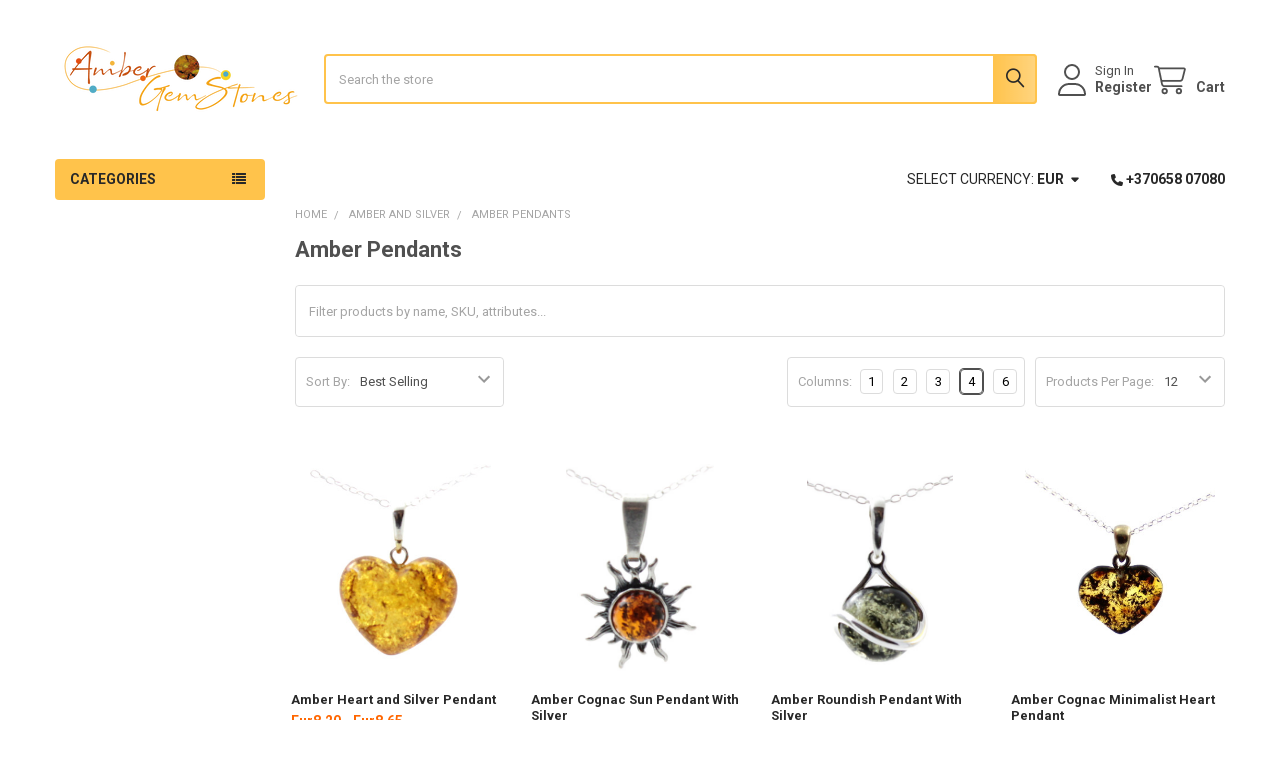

--- FILE ---
content_type: text/html; charset=UTF-8
request_url: https://ambergemstones.com/amber-pendants/
body_size: 22144
content:


    <!DOCTYPE html>
<html class="no-js" lang="en">
        <head>
        <title>Amber and Sterling Silver Wholesale Pendants.</title>
        <link rel="dns-prefetch preconnect" href="https://cdn11.bigcommerce.com/s-itzsygz4mc" crossorigin><link rel="dns-prefetch preconnect" href="https://fonts.googleapis.com/" crossorigin><link rel="dns-prefetch preconnect" href="https://fonts.gstatic.com/" crossorigin>
        <link rel='canonical' href='https://ambergemstones.com/amber-pendants/' /><meta name='platform' content='bigcommerce.stencil' />
        
                <link rel="next" href="https://ambergemstones.com/amber-pendants/?page=2">


        <link href="https://cdn11.bigcommerce.com/s-itzsygz4mc/product_images/tip%20top%20eco%20symbol.jpg?t=1550506418" rel="shortcut icon">
        <meta name="viewport" content="width=device-width, initial-scale=1">

        <script nonce="">
            document.documentElement.className = document.documentElement.className.replace('no-js', 'js');
        </script>

        <script nonce="">
    function browserSupportsAllFeatures() {
        return window.Promise
            && window.fetch
            && window.URL
            && window.URLSearchParams
            && window.WeakMap
            // object-fit support
            && ('objectFit' in document.documentElement.style);
    }

    function loadScript(src) {
        var js = document.createElement('script');
        js.src = src;
        js.nonce = '';
        js.onerror = function () {
            console.error('Failed to load polyfill script ' + src);
        };
        document.head.appendChild(js);
    }

    if (!browserSupportsAllFeatures()) {
        loadScript('https://cdn11.bigcommerce.com/s-itzsygz4mc/stencil/9578a150-8c4c-013e-531b-5eaa469dda74/dist/theme-bundle.polyfills.js');
    }
</script>
        <script nonce="">window.consentManagerTranslations = `{"locale":"en","locales":{"consent_manager.data_collection_warning":"en","consent_manager.accept_all_cookies":"en","consent_manager.gdpr_settings":"en","consent_manager.data_collection_preferences":"en","consent_manager.manage_data_collection_preferences":"en","consent_manager.use_data_by_cookies":"en","consent_manager.data_categories_table":"en","consent_manager.allow":"en","consent_manager.accept":"en","consent_manager.deny":"en","consent_manager.dismiss":"en","consent_manager.reject_all":"en","consent_manager.category":"en","consent_manager.purpose":"en","consent_manager.functional_category":"en","consent_manager.functional_purpose":"en","consent_manager.analytics_category":"en","consent_manager.analytics_purpose":"en","consent_manager.targeting_category":"en","consent_manager.advertising_category":"en","consent_manager.advertising_purpose":"en","consent_manager.essential_category":"en","consent_manager.esential_purpose":"en","consent_manager.yes":"en","consent_manager.no":"en","consent_manager.not_available":"en","consent_manager.cancel":"en","consent_manager.save":"en","consent_manager.back_to_preferences":"en","consent_manager.close_without_changes":"en","consent_manager.unsaved_changes":"en","consent_manager.by_using":"en","consent_manager.agree_on_data_collection":"en","consent_manager.change_preferences":"en","consent_manager.cancel_dialog_title":"en","consent_manager.privacy_policy":"en","consent_manager.allow_category_tracking":"en","consent_manager.disallow_category_tracking":"en"},"translations":{"consent_manager.data_collection_warning":"We use cookies (and other similar technologies) to collect data to improve your shopping experience.","consent_manager.accept_all_cookies":"Accept All Cookies","consent_manager.gdpr_settings":"Settings","consent_manager.data_collection_preferences":"Website Data Collection Preferences","consent_manager.manage_data_collection_preferences":"Manage Website Data Collection Preferences","consent_manager.use_data_by_cookies":" uses data collected by cookies and JavaScript libraries to improve your shopping experience.","consent_manager.data_categories_table":"The table below outlines how we use this data by category. To opt out of a category of data collection, select 'No' and save your preferences.","consent_manager.allow":"Allow","consent_manager.accept":"Accept","consent_manager.deny":"Deny","consent_manager.dismiss":"Dismiss","consent_manager.reject_all":"Reject all","consent_manager.category":"Category","consent_manager.purpose":"Purpose","consent_manager.functional_category":"Functional","consent_manager.functional_purpose":"Enables enhanced functionality, such as videos and live chat. If you do not allow these, then some or all of these functions may not work properly.","consent_manager.analytics_category":"Analytics","consent_manager.analytics_purpose":"Provide statistical information on site usage, e.g., web analytics so we can improve this website over time.","consent_manager.targeting_category":"Targeting","consent_manager.advertising_category":"Advertising","consent_manager.advertising_purpose":"Used to create profiles or personalize content to enhance your shopping experience.","consent_manager.essential_category":"Essential","consent_manager.esential_purpose":"Essential for the site and any requested services to work, but do not perform any additional or secondary function.","consent_manager.yes":"Yes","consent_manager.no":"No","consent_manager.not_available":"N/A","consent_manager.cancel":"Cancel","consent_manager.save":"Save","consent_manager.back_to_preferences":"Back to Preferences","consent_manager.close_without_changes":"You have unsaved changes to your data collection preferences. Are you sure you want to close without saving?","consent_manager.unsaved_changes":"You have unsaved changes","consent_manager.by_using":"By using our website, you're agreeing to our","consent_manager.agree_on_data_collection":"By using our website, you're agreeing to the collection of data as described in our ","consent_manager.change_preferences":"You can change your preferences at any time","consent_manager.cancel_dialog_title":"Are you sure you want to cancel?","consent_manager.privacy_policy":"Privacy Policy","consent_manager.allow_category_tracking":"Allow [CATEGORY_NAME] tracking","consent_manager.disallow_category_tracking":"Disallow [CATEGORY_NAME] tracking"}}`;</script>

        <script nonce="">
            window.lazySizesConfig = window.lazySizesConfig || {};
            window.lazySizesConfig.loadMode = 1;
        </script>
        <script async src="https://cdn11.bigcommerce.com/s-itzsygz4mc/stencil/9578a150-8c4c-013e-531b-5eaa469dda74/dist/theme-bundle.head_async.js" nonce=""></script>

            <link href="https://fonts.googleapis.com/css?family=Roboto:700,400&display=block" rel="stylesheet">
            <script async src="https://cdn11.bigcommerce.com/s-itzsygz4mc/stencil/9578a150-8c4c-013e-531b-5eaa469dda74/dist/theme-bundle.font.js" nonce=""></script>
            <link data-stencil-stylesheet href="https://cdn11.bigcommerce.com/s-itzsygz4mc/stencil/9578a150-8c4c-013e-531b-5eaa469dda74/css/theme-22d8c8a0-949e-013e-8523-661955d03300.css" rel="stylesheet">
            <!-- Start Tracking Code for analytics_facebook -->

<script>
!function(f,b,e,v,n,t,s){if(f.fbq)return;n=f.fbq=function(){n.callMethod?n.callMethod.apply(n,arguments):n.queue.push(arguments)};if(!f._fbq)f._fbq=n;n.push=n;n.loaded=!0;n.version='2.0';n.queue=[];t=b.createElement(e);t.async=!0;t.src=v;s=b.getElementsByTagName(e)[0];s.parentNode.insertBefore(t,s)}(window,document,'script','https://connect.facebook.net/en_US/fbevents.js');

fbq('set', 'autoConfig', 'false', '466127964652938');
fbq('dataProcessingOptions', ['LDU'], 0, 0);
fbq('init', '466127964652938', {"external_id":"373fbc56-f0c2-4abc-81d6-ca06a9e94cc7"});
fbq('set', 'agent', 'bigcommerce', '466127964652938');

function trackEvents() {
    var pathName = window.location.pathname;

    fbq('track', 'PageView', {}, "");

    // Search events start -- only fire if the shopper lands on the /search.php page
    if (pathName.indexOf('/search.php') === 0 && getUrlParameter('search_query')) {
        fbq('track', 'Search', {
            content_type: 'product_group',
            content_ids: [],
            search_string: getUrlParameter('search_query')
        });
    }
    // Search events end

    // Wishlist events start -- only fire if the shopper attempts to add an item to their wishlist
    if (pathName.indexOf('/wishlist.php') === 0 && getUrlParameter('added_product_id')) {
        fbq('track', 'AddToWishlist', {
            content_type: 'product_group',
            content_ids: []
        });
    }
    // Wishlist events end

    // Lead events start -- only fire if the shopper subscribes to newsletter
    if (pathName.indexOf('/subscribe.php') === 0 && getUrlParameter('result') === 'success') {
        fbq('track', 'Lead', {});
    }
    // Lead events end

    // Registration events start -- only fire if the shopper registers an account
    if (pathName.indexOf('/login.php') === 0 && getUrlParameter('action') === 'account_created') {
        fbq('track', 'CompleteRegistration', {}, "");
    }
    // Registration events end

    

    function getUrlParameter(name) {
        var cleanName = name.replace(/[\[]/, '\[').replace(/[\]]/, '\]');
        var regex = new RegExp('[\?&]' + cleanName + '=([^&#]*)');
        var results = regex.exec(window.location.search);
        return results === null ? '' : decodeURIComponent(results[1].replace(/\+/g, ' '));
    }
}

if (window.addEventListener) {
    window.addEventListener("load", trackEvents, false)
}
</script>
<noscript><img height="1" width="1" style="display:none" alt="null" src="https://www.facebook.com/tr?id=466127964652938&ev=PageView&noscript=1&a=plbigcommerce1.2&eid="/></noscript>

<!-- End Tracking Code for analytics_facebook -->

<!-- Start Tracking Code for analytics_siteverification -->

<meta name="google-site-verification" content="O-q_JjPs6rT7kdJjB242Cdqpy-C81a7CyDSpI1saIqk" />

<!-- End Tracking Code for analytics_siteverification -->


<script type="text/javascript" src="https://checkout-sdk.bigcommerce.com/v1/loader.js" defer ></script>
<script type="text/javascript">
fbq('track', 'ViewCategory', {"content_ids":["357","441","556","737","438","897","501","738","372","557","896","439"],"content_type":"product_group","content_category":"Amber Pendants"});
</script>
<script type="text/javascript">
var BCData = {};
</script>
<!-- Google Tag Manager -->
<script>(function(w,d,s,l,i){w[l]=w[l]||[];w[l].push({'gtm.start':
new Date().getTime(),event:'gtm.js'});var f=d.getElementsByTagName(s)[0],
j=d.createElement(s),dl=l!='dataLayer'?'&l='+l:'';j.async=true;j.src=
'https://www.googletagmanager.com/gtm.js?id='+i+dl;f.parentNode.insertBefore(j,f);
})(window,document,'script','dataLayer','GTM-KW472MJ');</script>
<!-- End Google Tag Manager --><!-- Google tag (gtag.js) -->
<script async src="https://www.googletagmanager.com/gtag/js?id=AW-804292622"></script>
<script>
  window.dataLayer = window.dataLayer || [];
  function gtag(){dataLayer.push(arguments);}
  gtag('js', new Date());

  gtag('config', 'AW-804292622');
</script>
<script nonce="">
(function () {
    var xmlHttp = new XMLHttpRequest();

    xmlHttp.open('POST', 'https://bes.gcp.data.bigcommerce.com/nobot');
    xmlHttp.setRequestHeader('Content-Type', 'application/json');
    xmlHttp.send('{"store_id":"1000446788","timezone_offset":"0.0","timestamp":"2026-02-01T03:06:10.84756300Z","visit_id":"60ae5525-9fef-4755-a2c5-86bf7ecd1a98","channel_id":1}');
})();
</script>

        

        <!-- snippet location htmlhead -->

         
    </head>
    <body class="csscolumns papaSupermarket-layout--left-sidebar
        papaSupermarket-style--
        papaSupermarket-pageType--category
        papaSupermarket-page--pages-category
        emthemesModez-productUniform
        papaSupermarket--hideContentNav
        papaSupermarket--showAllCategoriesMenu
        papaSupermarket--showSubcategoriesMenu
        
        
        
        
        
        " id="topOfPage">


        <!-- snippet location header -->
        <svg data-src="https://cdn11.bigcommerce.com/s-itzsygz4mc/stencil/9578a150-8c4c-013e-531b-5eaa469dda74/img/icon-sprite.svg" class="icons-svg-sprite"></svg>

        <header class="header" role="banner" >
    <a href="#" class="mobileMenu-toggle" data-mobile-menu-toggle="menu">
        <span class="mobileMenu-toggleIcon">Toggle menu</span>
    </a>


    <div class="emthemesModez-header-userSection emthemesModez-header-userSection--logo-left">
        <div class="container">
                <div class="header-logo header-logo--left">
                    <a href="https://ambergemstones.com/" data-instantload='{"page":"home"}'>
            <div class="header-logo-image-container">
                <img class="header-logo-image" src="https://cdn11.bigcommerce.com/s-itzsygz4mc/images/stencil/250x100/amber_png-cmyk-150ppi-spaudai2_1559848332__55726.original.png" srcset="https://cdn11.bigcommerce.com/s-itzsygz4mc/images/stencil/250x100/amber_png-cmyk-150ppi-spaudai2_1559848332__55726.original.png 1x, https://cdn11.bigcommerce.com/s-itzsygz4mc/images/stencil/500w/amber_png-cmyk-150ppi-spaudai2_1559848332__55726.original.png 2x" alt="AmberGemstones" title="AmberGemstones">
            </div>
</a>
                </div>

            <nav class="navUser">
    
    <ul class="navUser-section navUser-section--alt">
        <li class="navUser-item navUser-item--recentlyViewed">
            <a class="navUser-action navUser-action--recentlyViewed" href="#recently-viewed" data-dropdown="recently-viewed-dropdown" data-options="align:right" title="Recently Viewed" style="display:none">
                <i class="icon"><svg><use href="#icon-recent-list" /></svg></i>
                <span class="navUser-item-recentlyViewedLabel"><span class='firstword'>Recently </span>Viewed</span>
            </a>
            <div class="dropdown-menu" id="recently-viewed-dropdown" data-dropdown-content aria-hidden="true"></div>
        </li>


        

            <li class="navUser-item navUser-item--account">
                <i class="icon"><svg><use href="#icon-user" /></svg></i>
                <span class="navUser-actions">
                        <span class="navUser-subtitle">
                            <a class="navUser-action" href="/login.php">
                                <span class="navUser-item-loginLabel">Sign In</span>
                            </a>
                        </span>
                            <a class="navUser-action" href="/login.php?action=create_account">Register</a>
                </span>
            </li>

        <li class="navUser-item navUser-item--cart">
            <a
                class="navUser-action navUser-action--cart"
                data-cart-preview
                data-dropdown="cart-preview-dropdown"
                data-options="align:right"
                href="/cart.php"
                title="Cart">
                <i class="icon"><svg><use href="#icon-cart" /></svg></i>
                <span class="_rows">
                    <span class="countPill cart-quantity"></span>
                    <span class="navUser-item-cartLabel">Cart</span>
                </span>
            </a>

            <div class="dropdown-menu" id="cart-preview-dropdown" data-dropdown-content aria-hidden="true"></div>
        </li>
    </ul>
</nav>

            <div class="emthemesModez-quickSearch" data-prevent-quick-search-close>
    <!-- snippet location forms_search -->
    <form class="form" action="/search.php">
        <fieldset class="form-fieldset">
            <div class="form-field">
                <label class="is-srOnly" for="search_query">Search</label>
                <div class="form-prefixPostfix wrap">
                    <input class="form-input" data-search-quick name="search_query" id="search_query" data-error-message="Search field cannot be empty." placeholder="Search the store" autocomplete="off">
                    <input type="submit" class="button button--primary form-prefixPostfix-button--postfix" value="Search" />
                </div>
            </div>
        </fieldset>
    </form>
</div>        </div>
    </div>

    <div class="navPages-container" id="menu" data-menu>
        <div class="container">
            <nav class="navPages">

        <div class="emthemesModez-navPages-verticalCategories-container">
            <a class="navPages-action has-subMenu" role="none">Categories</a>
            <div class="emthemesModez-verticalCategories is-open " id="emthemesModez-verticalCategories" data-emthemesmodez-fix-height="emthemesModez-section1-container">
                <ul class="navPages-list navPages-list--categories">

                            <li class="navPages-item">
                                <a class="navPages-action has-subMenu " href="https://ambergemstones.com/12-baltic-amber/"
    data-instantload
    
    data-collapsible="navPages-64"
    data-collapsible-disabled-breakpoint="medium"
    data-collapsible-disabled-state="open"
    data-collapsible-enabled-state="closed">
    Baltic Amber Jewelry <i class="icon navPages-action-moreIcon" aria-hidden="true"><svg><use href="#icon-caret-down" /></svg></i>
</a>
<div class="navPage-subMenu
    " id="navPages-64" aria-hidden="true" tabindex="-1">
    <ul class="navPage-subMenu-list">
        <li class="navPage-subMenu-item">
            <a class="navPage-subMenu-action navPages-action" href="https://ambergemstones.com/12-baltic-amber/" data-instantload>All Baltic Amber Jewelry</a>
        </li>
            <li class="navPage-subMenu-item">
                    <a class="navPage-subMenu-action navPages-action" href="https://ambergemstones.com/15-amber-teething-necklaces/" data-instantload >Amber Teething Necklaces</a>
            </li>
            <li class="navPage-subMenu-item">
                    <a class="navPage-subMenu-action navPages-action" href="https://ambergemstones.com/16-amber-teething-bracelets-anklets/" data-instantload >Amber Teething Bracelets &amp; Anklets</a>
            </li>
            <li class="navPage-subMenu-item">
                    <a class="navPage-subMenu-action navPages-action" href="https://ambergemstones.com/17-amber-adult-necklaces/" data-instantload >Amber Adult Necklaces</a>
            </li>
            <li class="navPage-subMenu-item">
                    <a class="navPage-subMenu-action navPages-action" href="https://ambergemstones.com/18-amber-adult-bracelets/" data-instantload >Amber Adult Bracelets</a>
            </li>
    </ul>
</div>
                            </li>
                            <li class="navPages-item">
                                <a class="navPages-action has-subMenu " href="https://ambergemstones.com/68-amber-and-gemstones/"
    data-instantload
    
    data-collapsible="navPages-104"
    data-collapsible-disabled-breakpoint="medium"
    data-collapsible-disabled-state="open"
    data-collapsible-enabled-state="closed">
    Amber and Gemstones <i class="icon navPages-action-moreIcon" aria-hidden="true"><svg><use href="#icon-caret-down" /></svg></i>
</a>
<div class="navPage-subMenu
    " id="navPages-104" aria-hidden="true" tabindex="-1">
    <ul class="navPage-subMenu-list">
        <li class="navPage-subMenu-item">
            <a class="navPage-subMenu-action navPages-action" href="https://ambergemstones.com/68-amber-and-gemstones/" data-instantload>All Amber and Gemstones</a>
        </li>
            <li class="navPage-subMenu-item">
                    <a class="navPage-subMenu-action navPages-action" href="https://ambergemstones.com/52-african-jade/" data-instantload >African Jade</a>
            </li>
            <li class="navPage-subMenu-item">
                    <a class="navPage-subMenu-action navPages-action" href="https://ambergemstones.com/carnelian/" data-instantload >Carnelian</a>
            </li>
            <li class="navPage-subMenu-item">
                    <a class="navPage-subMenu-action navPages-action" href="https://ambergemstones.com/opalite/" data-instantload >Opalite</a>
            </li>
            <li class="navPage-subMenu-item">
                    <a class="navPage-subMenu-action navPages-action" href="https://ambergemstones.com/white-agate/" data-instantload >White Agate</a>
            </li>
            <li class="navPage-subMenu-item">
                    <a class="navPage-subMenu-action navPages-action" href="https://ambergemstones.com/45-amazonite/" data-instantload >Amazonite</a>
            </li>
            <li class="navPage-subMenu-item">
                    <a class="navPage-subMenu-action navPages-action" href="https://ambergemstones.com/13-amethyst/" data-instantload >Amethyst</a>
            </li>
            <li class="navPage-subMenu-item">
                    <a class="navPage-subMenu-action navPages-action" href="https://ambergemstones.com/apatite/" data-instantload >Apatite</a>
            </li>
            <li class="navPage-subMenu-item">
                    <a class="navPage-subMenu-action navPages-action" href="https://ambergemstones.com/aventurine/" data-instantload >Aventurine</a>
            </li>
            <li class="navPage-subMenu-item">
                    <a class="navPage-subMenu-action navPages-action" href="https://ambergemstones.com/29-aquamarine/" data-instantload >Aquamarine</a>
            </li>
            <li class="navPage-subMenu-item">
                    <a class="navPage-subMenu-action navPages-action" href="https://ambergemstones.com/cat-eye/" data-instantload >Cat Eye</a>
            </li>
            <li class="navPage-subMenu-item">
                    <a class="navPage-subMenu-action navPages-action" href="https://ambergemstones.com/chakra/" data-instantload >Chakra</a>
            </li>
            <li class="navPage-subMenu-item">
                    <a class="navPage-subMenu-action navPages-action" href="https://ambergemstones.com/citrine/" data-instantload >Citrine</a>
            </li>
            <li class="navPage-subMenu-item">
                    <a class="navPage-subMenu-action navPages-action" href="https://ambergemstones.com/crazy-agate/" data-instantload >Crazy Agate</a>
            </li>
            <li class="navPage-subMenu-item">
                    <a class="navPage-subMenu-action navPages-action" href="https://ambergemstones.com/howlite/" data-instantload >Howlite</a>
            </li>
            <li class="navPage-subMenu-item">
                    <a class="navPage-subMenu-action navPages-action" href="https://ambergemstones.com/lava/" data-instantload >Lava</a>
            </li>
            <li class="navPage-subMenu-item">
                    <a class="navPage-subMenu-action navPages-action" href="https://ambergemstones.com/malachite/" data-instantload >Malachite</a>
            </li>
            <li class="navPage-subMenu-item">
                    <a class="navPage-subMenu-action navPages-action" href="https://ambergemstones.com/morganite/" data-instantload >Morganite</a>
            </li>
            <li class="navPage-subMenu-item">
                    <a class="navPage-subMenu-action navPages-action" href="https://ambergemstones.com/prehnite/" data-instantload >Prehnite</a>
            </li>
            <li class="navPage-subMenu-item">
                    <a class="navPage-subMenu-action navPages-action" href="https://ambergemstones.com/pearls/" data-instantload >Pearls</a>
            </li>
            <li class="navPage-subMenu-item">
                    <a class="navPage-subMenu-action navPages-action" href="https://ambergemstones.com/sodalite/" data-instantload >Sodalite</a>
            </li>
            <li class="navPage-subMenu-item">
                    <a class="navPage-subMenu-action navPages-action" href="https://ambergemstones.com/garnet/" data-instantload >Garnet</a>
            </li>
            <li class="navPage-subMenu-item">
                    <a class="navPage-subMenu-action navPages-action" href="https://ambergemstones.com/green-lace-stone/" data-instantload >Green Lace Stone</a>
            </li>
            <li class="navPage-subMenu-item">
                    <a class="navPage-subMenu-action navPages-action" href="https://ambergemstones.com/57-labradorite/" data-instantload >Labradorite</a>
            </li>
            <li class="navPage-subMenu-item">
                    <a class="navPage-subMenu-action navPages-action" href="https://ambergemstones.com/42-lapis-lazuli/" data-instantload >Lapis Lazuli</a>
            </li>
            <li class="navPage-subMenu-item">
                    <a class="navPage-subMenu-action navPages-action" href="https://ambergemstones.com/leopardskin-jasper/" data-instantload >Leopardskin Jasper</a>
            </li>
            <li class="navPage-subMenu-item">
                    <a class="navPage-subMenu-action navPages-action" href="https://ambergemstones.com/63-moonstone/" data-instantload >Moonstone</a>
            </li>
            <li class="navPage-subMenu-item">
                    <a class="navPage-subMenu-action navPages-action" href="https://ambergemstones.com/obsidian/" data-instantload >Obsidian</a>
            </li>
            <li class="navPage-subMenu-item">
                    <a class="navPage-subMenu-action navPages-action" href="https://ambergemstones.com/69-red-jasper/" data-instantload >Red Jasper</a>
            </li>
            <li class="navPage-subMenu-item">
                    <a class="navPage-subMenu-action navPages-action" href="https://ambergemstones.com/30-rose-quartz/" data-instantload >Rose Quartz</a>
            </li>
            <li class="navPage-subMenu-item">
                    <a class="navPage-subMenu-action navPages-action" href="https://ambergemstones.com/39-smoky-quartz/" data-instantload >Smoky Quartz</a>
            </li>
            <li class="navPage-subMenu-item">
                    <a class="navPage-subMenu-action navPages-action" href="https://ambergemstones.com/58-sunstone/" data-instantload >Sunstone</a>
            </li>
            <li class="navPage-subMenu-item">
                    <a class="navPage-subMenu-action navPages-action" href="https://ambergemstones.com/70-tiger-eye/" data-instantload >Tiger Eye</a>
            </li>
            <li class="navPage-subMenu-item">
                    <a class="navPage-subMenu-action navPages-action" href="https://ambergemstones.com/28-turquoise/" data-instantload >Turquoise</a>
            </li>
            <li class="navPage-subMenu-item">
                    <a class="navPage-subMenu-action navPages-action" href="https://ambergemstones.com/unakite/" data-instantload >Unakite</a>
            </li>
    </ul>
</div>
                            </li>
                            <li class="navPages-item">
                                <a class="navPages-action has-subMenu " href="https://ambergemstones.com/75-amber-and-silver/"
    data-instantload
    
    data-collapsible="navPages-111"
    data-collapsible-disabled-breakpoint="medium"
    data-collapsible-disabled-state="open"
    data-collapsible-enabled-state="closed">
    Amber and Silver <i class="icon navPages-action-moreIcon" aria-hidden="true"><svg><use href="#icon-caret-down" /></svg></i>
</a>
<div class="navPage-subMenu
    " id="navPages-111" aria-hidden="true" tabindex="-1">
    <ul class="navPage-subMenu-list">
        <li class="navPage-subMenu-item">
            <a class="navPage-subMenu-action navPages-action" href="https://ambergemstones.com/75-amber-and-silver/" data-instantload>All Amber and Silver</a>
        </li>
            <li class="navPage-subMenu-item">
                    <a class="navPage-subMenu-action navPages-action" href="https://ambergemstones.com/76-amber-and-silver-anklets/" data-instantload >Amber and Silver Anklets</a>
            </li>
            <li class="navPage-subMenu-item">
                    <a class="navPage-subMenu-action navPages-action" href="https://ambergemstones.com/amber-and-silver-necklaces/" data-instantload >Amber and Silver Necklaces</a>
            </li>
            <li class="navPage-subMenu-item">
                    <a class="navPage-subMenu-action navPages-action" href="https://ambergemstones.com/amber-eyeglass-necklaces/" data-instantload >Amber Eyeglass Necklaces</a>
            </li>
            <li class="navPage-subMenu-item">
                    <a class="navPage-subMenu-action navPages-action" href="https://ambergemstones.com/77-amber-and-silver-bracelets/" data-instantload >Amber and Silver Bracelets</a>
            </li>
            <li class="navPage-subMenu-item">
                    <a class="navPage-subMenu-action navPages-action" href="https://ambergemstones.com/amber-earrings/" data-instantload >Amber Earrings</a>
            </li>
            <li class="navPage-subMenu-item">
                    <a class="navPage-subMenu-action navPages-action" href="https://ambergemstones.com/amber-rings/" data-instantload >Amber Rings</a>
            </li>
            <li class="navPage-subMenu-item">
                    <a class="navPage-subMenu-action navPages-action" href="https://ambergemstones.com/amber-pendants/" data-instantload >Amber Pendants</a>
            </li>
    </ul>
</div>
                            </li>
                            <li class="navPages-item">
                                <a class="navPages-action has-subMenu " href="https://ambergemstones.com/66-hazelwood/"
    data-instantload
    
    data-collapsible="navPages-102"
    data-collapsible-disabled-breakpoint="medium"
    data-collapsible-disabled-state="open"
    data-collapsible-enabled-state="closed">
    Amber and Hazelwood <i class="icon navPages-action-moreIcon" aria-hidden="true"><svg><use href="#icon-caret-down" /></svg></i>
</a>
<div class="navPage-subMenu
    " id="navPages-102" aria-hidden="true" tabindex="-1">
    <ul class="navPage-subMenu-list">
        <li class="navPage-subMenu-item">
            <a class="navPage-subMenu-action navPages-action" href="https://ambergemstones.com/66-hazelwood/" data-instantload>All Amber and Hazelwood</a>
        </li>
            <li class="navPage-subMenu-item">
                    <a class="navPage-subMenu-action navPages-action" href="https://ambergemstones.com/amber-and-hazelwood-bracelets/" data-instantload >Amber and Hazelwood Bracelets</a>
            </li>
            <li class="navPage-subMenu-item">
                    <a class="navPage-subMenu-action navPages-action" href="https://ambergemstones.com/amber-and-hazelwood-necklaces/" data-instantload >Amber and Hazelwood Necklaces</a>
            </li>
    </ul>
</div>
                            </li>
                            <li class="navPages-item">
                                <a class="navPages-action has-subMenu " href="https://ambergemstones.com/50-supplies/"
    data-instantload
    
    data-collapsible="navPages-90"
    data-collapsible-disabled-breakpoint="medium"
    data-collapsible-disabled-state="open"
    data-collapsible-enabled-state="closed">
    Supplies <i class="icon navPages-action-moreIcon" aria-hidden="true"><svg><use href="#icon-caret-down" /></svg></i>
</a>
<div class="navPage-subMenu
    " id="navPages-90" aria-hidden="true" tabindex="-1">
    <ul class="navPage-subMenu-list">
        <li class="navPage-subMenu-item">
            <a class="navPage-subMenu-action navPages-action" href="https://ambergemstones.com/50-supplies/" data-instantload>All Supplies</a>
        </li>
            <li class="navPage-subMenu-item">
                    <a class="navPage-subMenu-action navPages-action" href="https://ambergemstones.com/56-gemstone-beads/" data-instantload >Gemstone Beads</a>
            </li>
            <li class="navPage-subMenu-item">
                    <a class="navPage-subMenu-action navPages-action" href="https://ambergemstones.com/silver-brass/" data-instantload >Silver / Brass</a>
            </li>
            <li class="navPage-subMenu-item">
                    <a class="navPage-subMenu-action navPages-action" href="https://ambergemstones.com/38-loose-amber-beads/" data-instantload >Loose Amber Beads</a>
            </li>
            <li class="navPage-subMenu-item">
                    <a class="navPage-subMenu-action navPages-action" href="https://ambergemstones.com/51-clasps/" data-instantload >Clasps</a>
            </li>
            <li class="navPage-subMenu-item">
                    <a class="navPage-subMenu-action navPages-action" href="https://ambergemstones.com/cords/" data-instantload >Cords </a>
            </li>
    </ul>
</div>
                            </li>
                            <li class="navPages-item">
                                <a class="navPages-action" href="https://ambergemstones.com/sale/" data-instantload >SALE</a>
                            </li>
                    
                </ul>
            </div>
        </div>
    
    
    <ul class="navPages-list navPages-list--user _showTopHeader">
            <li class="navPages-item navPages-item--currency">
                <a class="navPages-action has-subMenu" href="#" data-collapsible="navPages-currency" aria-controls="navPages-currency" aria-expanded="false">
                    <span class='emthemesModez-currency-label'>Select Currency:&nbsp;</span><span class='emthemesModez-currency-value'>EUR</span> <i class="icon navPages-action-moreIcon" aria-hidden="true"><svg><use href="#icon-caret-down"></use></svg></i>
                </a>
                <div class="navPage-subMenu" id="navPages-currency" aria-hidden="true" tabindex="-1">
                    <ul class="navPage-subMenu-list">
                        <li class="navPage-subMenu-item">
                            <a class="navPage-subMenu-action navPages-action" href="https://ambergemstones.com/amber-pendants/?setCurrencyId=1"
                                data-currency-code="EUR"
                                data-cart-currency-switch-url="https://ambergemstones.com/cart/change-currency"
                                data-warning="Promotions and gift certificates that don&#x27;t apply to the new currency will be removed from your cart. Are you sure you want to continue?">
                                    <strong>Euro</strong>
                            </a>
                        </li>
                        <li class="navPage-subMenu-item">
                            <a class="navPage-subMenu-action navPages-action" href="https://ambergemstones.com/amber-pendants/?setCurrencyId=2"
                                data-currency-code="USD"
                                data-cart-currency-switch-url="https://ambergemstones.com/cart/change-currency"
                                data-warning="Promotions and gift certificates that don&#x27;t apply to the new currency will be removed from your cart. Are you sure you want to continue?">
                                    USD
                            </a>
                        </li>
                        <li class="navPage-subMenu-item">
                            <a class="navPage-subMenu-action navPages-action" href="https://ambergemstones.com/amber-pendants/?setCurrencyId=3"
                                data-currency-code="GBP"
                                data-cart-currency-switch-url="https://ambergemstones.com/cart/change-currency"
                                data-warning="Promotions and gift certificates that don&#x27;t apply to the new currency will be removed from your cart. Are you sure you want to continue?">
                                    GBP
                            </a>
                        </li>
                        <li class="navPage-subMenu-item">
                            <a class="navPage-subMenu-action navPages-action" href="https://ambergemstones.com/amber-pendants/?setCurrencyId=4"
                                data-currency-code="AUD"
                                data-cart-currency-switch-url="https://ambergemstones.com/cart/change-currency"
                                data-warning="Promotions and gift certificates that don&#x27;t apply to the new currency will be removed from your cart. Are you sure you want to continue?">
                                    AUD
                            </a>
                        </li>
                    </ul>
                </div>
            </li>
            <li class="navPages-item">
                <a class="navPages-action" href="/login.php">Sign In</a>
                    <a class="navPages-action" href="/login.php?action=create_account">Register</a>
            </li>

        <li class="navPages-item navPages-item--phone">
            <a class="navPages-action" href="tel:+370658 07080">
                <i class="icon"><svg><use href="#icon-phone-solid" /></svg></i>
                <span>+370658 07080</span>
            </a>
        </li>
    </ul>

</nav>
        </div>
    </div>

    <div data-content-region="header_navigation_bottom--global"></div>
</header>

<div class="emthemesModez-quickSearch emthemesModez-quickSearch--mobileOnly" data-prevent-quick-search-close>
    <!-- snippet location forms_search -->
    <form class="form" action="/search.php">
        <fieldset class="form-fieldset">
            <div class="form-field">
                <label class="is-srOnly" for="search_query_mobile">Search</label>
                <div class="form-prefixPostfix wrap">
                    <input class="form-input" data-search-quick name="search_query" id="search_query_mobile" data-error-message="Search field cannot be empty." placeholder="Search the store" autocomplete="off">
                    <input type="submit" class="button button--primary form-prefixPostfix-button--postfix" value="Search" />
                </div>
            </div>
        </fieldset>
    </form>
</div>
<div class="dropdown dropdown--quickSearch" id="quickSearch" aria-hidden="true" tabindex="-1" data-prevent-quick-search-close>
    <div class="container">
        <section class="quickSearchResults" data-bind="html: results"></section>
    </div>
</div>
<div class="emthemesModez-overlay"></div>

<div data-content-region="header_bottom--global"></div>
<div data-content-region="header_bottom"></div>

        <div class="body" data-currency-code="EUR">
     
    <div class="container">
        
<h1 class="page-heading page-heading--mobileOnly">Amber Pendants</h1>

<div class="page">
    <aside class="page-sidebar page-sidebar--top" id="faceted-search-container">
        <nav>
    <h2 class="is-srOnly">Sidebar</h2>
        
        <div class="emthemesModez-productsFilter ">
    <a href="#emthemesModez-productsFilter-formsb" role="button" class="button emthemesModez-productsFilter-toggle" aria-label="Options" data-collapsible
        data-collapsible-disabled-breakpoint="medium"
        data-collapsible-disabled-state="open"
        data-collapsible-enabled-state="closed"
    ><i class="fa fa-cog" aria-hidden="true"></i></a>
    <form class="actionBar" id="emthemesModez-productsFilter-formsb" method="get" data-sort-by>
        <fieldset class="form-fieldset actionBar-section actionBar-section--sort">
    <div class="form-field">
        <label class="form-label" for="sortsb">Sort By:</label>
        <select class="form-select" name="sort" id="sortsb">
            <option value="featured" >Featured Items</option>
            <option value="newest" >Newest Items</option>
            <option value="bestselling" selected>Best Selling</option>
            <option value="alphaasc" >A to Z</option>
            <option value="alphadesc" >Z to A</option>
            <option value="avgcustomerreview" >By Review</option>
            <option value="priceasc" >Price: Ascending</option>
            <option value="pricedesc" >Price: Descending</option>
        </select>
    </div>
</fieldset>

        <fieldset class="form-fieldset actionBar-section actionBar-section--productsPerPage">
    <div class="form-field">
        <label class="form-label" for="limitsb">Products Per Page:</label>
        <select class="form-select" name="limit" id="limitsb">
            <option value="8" >8</option>
            <option value="12" selected>12</option>
            <option value="16" >16</option>
            <option value="20" >20</option>
            <option value="40" >40</option>
            <option value="100" >100</option>
        </select>
    </div>
</fieldset>

        <fieldset class="form-fieldset actionBar-section actionBar-section--mode">
    <div class="form-field">
        <label class="form-label" for="mode">Columns:</label>
        <input class="form-radio" type="radio" name="mode" value="1" id="mode_1" >
        <label class="form-option" for="mode_1"><span class="form-option-variant" title="1">1</span></label>
        <input class="form-radio" type="radio" name="mode" value="2" id="mode_2" >
        <label class="form-option" for="mode_2"><span class="form-option-variant" title="2">2</span></label>
        <input class="form-radio" type="radio" name="mode" value="3" id="mode_3" >
        <label class="form-option" for="mode_3"><span class="form-option-variant" title="3">3</span></label>
        <input class="form-radio" type="radio" name="mode" value="4" id="mode_4"  checked>
        <label class="form-option" for="mode_4"><span class="form-option-variant" title="4">4</span></label>
        <input class="form-radio" type="radio" name="mode" value="6" id="mode_6" >
        <label class="form-option" for="mode_6"><span class="form-option-variant" title="6">6</span></label>

        <!--
        <input class="form-radio" type="radio" name="mode" value="grid" id="mode_grid"  checked>
        <label class="form-option" for="mode_grid" aria-label="Grid"><span class="form-option-variant" title="Grid"><i class="fa fa-th-large" aria-hidden="true"></i></span></label>
        <input class="form-radio" type="radio" name="mode" value="list" id="mode_list" >
        <label class="form-option" for="mode_list" aria-label="List"><span class="form-option-variant" title="List"><i class="fa fa-th-list" aria-hidden="true"></i></span></label>
        -->
    </div>
</fieldset>    </form>
</div></nav>
    </aside>

    <main class="page-content">
        <ul class="breadcrumbs">
            <li class="breadcrumb ">
                <a data-instantload href="https://ambergemstones.com/" class="breadcrumb-label">
                    <span>Home</span>
                </a>
            </li>
            <li class="breadcrumb ">
                <a data-instantload href="https://ambergemstones.com/75-amber-and-silver/" class="breadcrumb-label">
                    <span>Amber and Silver</span>
                </a>
            </li>
            <li class="breadcrumb is-active">
                <a data-instantload href="https://ambergemstones.com/amber-pendants/" class="breadcrumb-label">
                    <span>Amber Pendants</span>
                </a>
            </li>
</ul>

<script type="application/ld+json" nonce="">
{
    "@context": "https://schema.org",
    "@type": "BreadcrumbList",
    "itemListElement":
    [
        {
            "@type": "ListItem",
            "position": 1,
            "item": {
                "@id": "https://ambergemstones.com/",
                "name": "Home"
            }
        },
        {
            "@type": "ListItem",
            "position": 2,
            "item": {
                "@id": "https://ambergemstones.com/75-amber-and-silver/",
                "name": "Amber and Silver"
            }
        },
        {
            "@type": "ListItem",
            "position": 3,
            "item": {
                "@id": "https://ambergemstones.com/amber-pendants/",
                "name": "Amber Pendants"
            }
        }
    ]
}
</script>

        <p class="h1 page-heading page-heading--desktopOnly">Amber Pendants</p>
        <div data-content-region="category_below_header--global"></div>
        <div data-content-region="category_below_header"></div>
        
        


            <form class="categoryPage-searchInCategory-form noFaceted noDesc">
                <fieldset class="form-fieldset">
                    <div class="form-field">
                        <input class="form-input" type="text" name="q" placeholder="Filter products by name, SKU, attributes..." value="" data-search-in-category>
                        <button class="button button--small" type="button" data-clear>Clear All</button>
                    </div>
                </fieldset>
            </form>

        <div id="product-listing-container" class="
                    ">
                <div class="emthemesModez-productsFilter ">
    <a href="#emthemesModez-productsFilter-form" role="button" class="button emthemesModez-productsFilter-toggle" aria-label="Options" data-collapsible
        data-collapsible-disabled-breakpoint="medium"
        data-collapsible-disabled-state="open"
        data-collapsible-enabled-state="closed"
    ><i class="fa fa-cog" aria-hidden="true"></i></a>
    <form class="actionBar" id="emthemesModez-productsFilter-form" method="get" data-sort-by>
        <fieldset class="form-fieldset actionBar-section actionBar-section--sort">
    <div class="form-field">
        <label class="form-label" for="sort">Sort By:</label>
        <select class="form-select" name="sort" id="sort">
            <option value="featured" >Featured Items</option>
            <option value="newest" >Newest Items</option>
            <option value="bestselling" selected>Best Selling</option>
            <option value="alphaasc" >A to Z</option>
            <option value="alphadesc" >Z to A</option>
            <option value="avgcustomerreview" >By Review</option>
            <option value="priceasc" >Price: Ascending</option>
            <option value="pricedesc" >Price: Descending</option>
        </select>
    </div>
</fieldset>

        <fieldset class="form-fieldset actionBar-section actionBar-section--productsPerPage">
    <div class="form-field">
        <label class="form-label" for="limit">Products Per Page:</label>
        <select class="form-select" name="limit" id="limit">
            <option value="8" >8</option>
            <option value="12" selected>12</option>
            <option value="16" >16</option>
            <option value="20" >20</option>
            <option value="40" >40</option>
            <option value="100" >100</option>
        </select>
    </div>
</fieldset>

        <fieldset class="form-fieldset actionBar-section actionBar-section--mode">
    <div class="form-field">
        <label class="form-label" for="mode">Columns:</label>
        <input class="form-radio" type="radio" name="mode" value="1" id="mode_1_main" >
        <label class="form-option" for="mode_1_main"><span class="form-option-variant" title="1">1</span></label>
        <input class="form-radio" type="radio" name="mode" value="2" id="mode_2_main" >
        <label class="form-option" for="mode_2_main"><span class="form-option-variant" title="2">2</span></label>
        <input class="form-radio" type="radio" name="mode" value="3" id="mode_3_main" >
        <label class="form-option" for="mode_3_main"><span class="form-option-variant" title="3">3</span></label>
        <input class="form-radio" type="radio" name="mode" value="4" id="mode_4_main"  checked>
        <label class="form-option" for="mode_4_main"><span class="form-option-variant" title="4">4</span></label>
        <input class="form-radio" type="radio" name="mode" value="6" id="mode_6_main" >
        <label class="form-option" for="mode_6_main"><span class="form-option-variant" title="6">6</span></label>

        <!--
        <input class="form-radio" type="radio" name="mode" value="grid" id="mode_grid_main"  checked>
        <label class="form-option" for="mode_grid_main" aria-label="Grid"><span class="form-option-variant" title="Grid"><i class="fa fa-th-large" aria-hidden="true"></i></span></label>
        <input class="form-radio" type="radio" name="mode" value="list" id="mode_list_main" >
        <label class="form-option" for="mode_list_main" aria-label="List"><span class="form-option-variant" title="List"><i class="fa fa-th-list" aria-hidden="true"></i></span></label>
        -->
    </div>
</fieldset>    </form>
</div><div >
        <ul class="productGrid">
    <li class="product">
            <article class="card "
>
    <figure class="card-figure">
        <a href="https://ambergemstones.com/amber-heart-and-silver-pendant/"  data-instantload>
            <div class="card-img-container">
                    <img src="https://cdn11.bigcommerce.com/s-itzsygz4mc/images/stencil/350x350/products/357/1622/IMG_0633__32536.1584684567.JPG?c=2" alt="Heart Shape, Cognac, Pendant, Jewelry, Silver, Amber, Baltic, Sterling 925, Milky 5" title="Heart Shape, Cognac, Pendant, Jewelry, Silver, Amber, Baltic, Sterling 925, Milky 5" data-sizes="auto"
        srcset="https://cdn11.bigcommerce.com/s-itzsygz4mc/images/stencil/80w/products/357/1622/IMG_0633__32536.1584684567.JPG?c=2"
    data-srcset="https://cdn11.bigcommerce.com/s-itzsygz4mc/images/stencil/80w/products/357/1622/IMG_0633__32536.1584684567.JPG?c=2 80w, https://cdn11.bigcommerce.com/s-itzsygz4mc/images/stencil/160w/products/357/1622/IMG_0633__32536.1584684567.JPG?c=2 160w, https://cdn11.bigcommerce.com/s-itzsygz4mc/images/stencil/320w/products/357/1622/IMG_0633__32536.1584684567.JPG?c=2 320w, https://cdn11.bigcommerce.com/s-itzsygz4mc/images/stencil/640w/products/357/1622/IMG_0633__32536.1584684567.JPG?c=2 640w, https://cdn11.bigcommerce.com/s-itzsygz4mc/images/stencil/960w/products/357/1622/IMG_0633__32536.1584684567.JPG?c=2 960w, https://cdn11.bigcommerce.com/s-itzsygz4mc/images/stencil/1280w/products/357/1622/IMG_0633__32536.1584684567.JPG?c=2 1280w, https://cdn11.bigcommerce.com/s-itzsygz4mc/images/stencil/1920w/products/357/1622/IMG_0633__32536.1584684567.JPG?c=2 1920w, https://cdn11.bigcommerce.com/s-itzsygz4mc/images/stencil/2560w/products/357/1622/IMG_0633__32536.1584684567.JPG?c=2 2560w"
    
    class="lazyload card-image"
    
    width=350 height=350 />                                <img src="https://cdn11.bigcommerce.com/s-itzsygz4mc/images/stencil/350x350/products/357/1432/IMG_9974__26234.1584684565.JPG?c=2" alt="Heart Shape, Cognac, Pendant, Jewelry, Silver, Amber, Baltic, Sterling 925, Milky 6" title="Heart Shape, Cognac, Pendant, Jewelry, Silver, Amber, Baltic, Sterling 925, Milky 6" data-sizes="auto"
        srcset="https://cdn11.bigcommerce.com/s-itzsygz4mc/images/stencil/80w/products/357/1432/IMG_9974__26234.1584684565.JPG?c=2"
    data-srcset="https://cdn11.bigcommerce.com/s-itzsygz4mc/images/stencil/80w/products/357/1432/IMG_9974__26234.1584684565.JPG?c=2 80w, https://cdn11.bigcommerce.com/s-itzsygz4mc/images/stencil/160w/products/357/1432/IMG_9974__26234.1584684565.JPG?c=2 160w, https://cdn11.bigcommerce.com/s-itzsygz4mc/images/stencil/320w/products/357/1432/IMG_9974__26234.1584684565.JPG?c=2 320w, https://cdn11.bigcommerce.com/s-itzsygz4mc/images/stencil/640w/products/357/1432/IMG_9974__26234.1584684565.JPG?c=2 640w, https://cdn11.bigcommerce.com/s-itzsygz4mc/images/stencil/960w/products/357/1432/IMG_9974__26234.1584684565.JPG?c=2 960w, https://cdn11.bigcommerce.com/s-itzsygz4mc/images/stencil/1280w/products/357/1432/IMG_9974__26234.1584684565.JPG?c=2 1280w, https://cdn11.bigcommerce.com/s-itzsygz4mc/images/stencil/1920w/products/357/1432/IMG_9974__26234.1584684565.JPG?c=2 1920w, https://cdn11.bigcommerce.com/s-itzsygz4mc/images/stencil/2560w/products/357/1432/IMG_9974__26234.1584684565.JPG?c=2 2560w"
    
    class="lazyload card-image"
    
    width=350 height=350 />            </div>
        </a>
        <figcaption class="card-figcaption">
            <div class="card-figcaption-body">
                <div class="card-buttons">

                            <a href="https://ambergemstones.com/amber-heart-and-silver-pendant/" data-event-type="product-click" class="button button--small button--primary card-figcaption-button quickview-alt" data-product-id="357">Choose Options</a>

                        <button type="button" class="button button--small card-figcaption-button card-figcaption-button--compare" 
                            data-compare-id="357"
                            data-compare-image="https://cdn11.bigcommerce.com/s-itzsygz4mc/images/stencil/100x100/products/357/1622/IMG_0633__32536.1584684567.JPG?c=2"
                            data-compare-title="Amber Heart and Silver Pendant"
                        >Compare</button>
                </div>

                <div class="card-buttons card-buttons--alt">
                            <a class="button button--small card-figcaption-button quickview"  data-product-id="357">Quick view</a>
                </div>
            </div>
        </figcaption>
    </figure>
    <div class="card-body">
        <h4 class="card-title">
            <a href="https://ambergemstones.com/amber-heart-and-silver-pendant/" data-instantload >Amber Heart and Silver Pendant</a>
        </h4>



        <div class="card-text card-text--price" data-test-info-type="price">
                    
                <div class="price-section price-section--withoutTax rrp-price--withoutTax" style="display: none;">
            <span class="price-was-label">MSRP:</span>
            <span data-product-rrp-price-without-tax class="price price--rrp">
                
            </span>
        </div>
    <div class="price-section price-section--withoutTax">
        <span class="price-label"></span>
        <span class="price-now-label" style="display: none;">Now:</span>
        <span data-product-price-without-tax class="price price--withoutTax price--main">Eur8.20 - Eur8.65</span>
    </div>
    <div class="price-section price-section--withoutTax non-sale-price--withoutTax" style="display: none;">
        <span class="price-was-label">Was:</span>
        <span data-product-non-sale-price-without-tax class="price price--non-sale">
            
        </span>
    </div>

            </div>

        <div class="card-text card-text--summary" data-test-info-type="summary">
                Amber Colour: Honey;
Amber: Polished;
Pendant Weight: ~2 grams;
Pendant Dimensions: ~1.7 X 1.7 x 1 cm (honey);
Silver Grade: Sterling .925;
        </div>


    </div>

    <div class="card-aside">
        <div class="card-text card-text--price" data-test-info-type="price">
                    
                <div class="price-section price-section--withoutTax rrp-price--withoutTax" style="display: none;">
            <span class="price-was-label">MSRP:</span>
            <span data-product-rrp-price-without-tax class="price price--rrp">
                
            </span>
        </div>
    <div class="price-section price-section--withoutTax">
        <span class="price-label"></span>
        <span class="price-now-label" style="display: none;">Now:</span>
        <span data-product-price-without-tax class="price price--withoutTax price--main">Eur8.20 - Eur8.65</span>
    </div>
    <div class="price-section price-section--withoutTax non-sale-price--withoutTax" style="display: none;">
        <span class="price-was-label">Was:</span>
        <span data-product-non-sale-price-without-tax class="price price--non-sale">
            
        </span>
    </div>

            </div>
        <div class="card-buttons">
                    <a href="https://ambergemstones.com/amber-heart-and-silver-pendant/" data-event-type="product-click" class="button button--small button--primary card-figcaption-button quickview-alt" data-product-id="357">Choose Options</a>

                <button type="button" class="button button--small card-figcaption-button card-figcaption-button--compare" 
                    data-compare-id="357"
                    data-compare-image="https://cdn11.bigcommerce.com/s-itzsygz4mc/images/stencil/100x100/products/357/1622/IMG_0633__32536.1584684567.JPG?c=2"
                    data-compare-title="Amber Heart and Silver Pendant"
                >Compare</button>

                    <a class="button button--small card-figcaption-button quickview" data-product-id="357">Quick view</a>
        </div>
    </div>

</article>
    </li>
    <li class="product">
            <article class="card "
>
    <figure class="card-figure">
        <a href="https://ambergemstones.com/amber-cognac-sun-pendant-with-silver/"  data-instantload>
            <div class="card-img-container">
                    <img src="https://cdn11.bigcommerce.com/s-itzsygz4mc/images/stencil/350x350/products/441/1623/IMG_0632__01117.1584902532.JPG?c=2" alt="Pendant, Sun, Silver, Amber, Sterling 925, Baltic, Jewelry, Small, Minimalist" title="Pendant, Sun, Silver, Amber, Sterling 925, Baltic, Jewelry, Small, Minimalist" data-sizes="auto"
        srcset="https://cdn11.bigcommerce.com/s-itzsygz4mc/images/stencil/80w/products/441/1623/IMG_0632__01117.1584902532.JPG?c=2"
    data-srcset="https://cdn11.bigcommerce.com/s-itzsygz4mc/images/stencil/80w/products/441/1623/IMG_0632__01117.1584902532.JPG?c=2 80w, https://cdn11.bigcommerce.com/s-itzsygz4mc/images/stencil/160w/products/441/1623/IMG_0632__01117.1584902532.JPG?c=2 160w, https://cdn11.bigcommerce.com/s-itzsygz4mc/images/stencil/320w/products/441/1623/IMG_0632__01117.1584902532.JPG?c=2 320w, https://cdn11.bigcommerce.com/s-itzsygz4mc/images/stencil/640w/products/441/1623/IMG_0632__01117.1584902532.JPG?c=2 640w, https://cdn11.bigcommerce.com/s-itzsygz4mc/images/stencil/960w/products/441/1623/IMG_0632__01117.1584902532.JPG?c=2 960w, https://cdn11.bigcommerce.com/s-itzsygz4mc/images/stencil/1280w/products/441/1623/IMG_0632__01117.1584902532.JPG?c=2 1280w, https://cdn11.bigcommerce.com/s-itzsygz4mc/images/stencil/1920w/products/441/1623/IMG_0632__01117.1584902532.JPG?c=2 1920w, https://cdn11.bigcommerce.com/s-itzsygz4mc/images/stencil/2560w/products/441/1623/IMG_0632__01117.1584902532.JPG?c=2 2560w"
    
    class="lazyload card-image"
    
    width=350 height=350 />                                <img src="https://cdn11.bigcommerce.com/s-itzsygz4mc/images/stencil/350x350/products/441/1441/IMG_0041__68481.1569127292.JPG?c=2" alt="Pendant, Sun, Silver, Amber, Sterling 925, Baltic, Jewelry, Small, Minimalist 2" title="Pendant, Sun, Silver, Amber, Sterling 925, Baltic, Jewelry, Small, Minimalist 2" data-sizes="auto"
        srcset="https://cdn11.bigcommerce.com/s-itzsygz4mc/images/stencil/80w/products/441/1441/IMG_0041__68481.1569127292.JPG?c=2"
    data-srcset="https://cdn11.bigcommerce.com/s-itzsygz4mc/images/stencil/80w/products/441/1441/IMG_0041__68481.1569127292.JPG?c=2 80w, https://cdn11.bigcommerce.com/s-itzsygz4mc/images/stencil/160w/products/441/1441/IMG_0041__68481.1569127292.JPG?c=2 160w, https://cdn11.bigcommerce.com/s-itzsygz4mc/images/stencil/320w/products/441/1441/IMG_0041__68481.1569127292.JPG?c=2 320w, https://cdn11.bigcommerce.com/s-itzsygz4mc/images/stencil/640w/products/441/1441/IMG_0041__68481.1569127292.JPG?c=2 640w, https://cdn11.bigcommerce.com/s-itzsygz4mc/images/stencil/960w/products/441/1441/IMG_0041__68481.1569127292.JPG?c=2 960w, https://cdn11.bigcommerce.com/s-itzsygz4mc/images/stencil/1280w/products/441/1441/IMG_0041__68481.1569127292.JPG?c=2 1280w, https://cdn11.bigcommerce.com/s-itzsygz4mc/images/stencil/1920w/products/441/1441/IMG_0041__68481.1569127292.JPG?c=2 1920w, https://cdn11.bigcommerce.com/s-itzsygz4mc/images/stencil/2560w/products/441/1441/IMG_0041__68481.1569127292.JPG?c=2 2560w"
    
    class="lazyload card-image"
    
    width=350 height=350 />            </div>
        </a>
        <figcaption class="card-figcaption">
            <div class="card-figcaption-body">
                <div class="card-buttons">

                            <a href="https://ambergemstones.com/amber-cognac-sun-pendant-with-silver/" data-event-type="product-click" class="button button--small button--primary card-figcaption-button quickview-alt" data-product-id="441">Choose Options</a>

                        <button type="button" class="button button--small card-figcaption-button card-figcaption-button--compare" 
                            data-compare-id="441"
                            data-compare-image="https://cdn11.bigcommerce.com/s-itzsygz4mc/images/stencil/100x100/products/441/1623/IMG_0632__01117.1584902532.JPG?c=2"
                            data-compare-title="Amber Cognac Sun Pendant With Silver"
                        >Compare</button>
                </div>

                <div class="card-buttons card-buttons--alt">
                            <a class="button button--small card-figcaption-button quickview"  data-product-id="441">Quick view</a>
                </div>
            </div>
        </figcaption>
    </figure>
    <div class="card-body">
        <h4 class="card-title">
            <a href="https://ambergemstones.com/amber-cognac-sun-pendant-with-silver/" data-instantload >Amber Cognac Sun Pendant With Silver</a>
        </h4>



        <div class="card-text card-text--price" data-test-info-type="price">
                    
            <div class="price-section price-section--withoutTax rrp-price--withoutTax" style="display: none;">
                <span class="price-was-label">MSRP:</span>
                <span data-product-rrp-price-without-tax class="price price--rrp"> 
                    
                </span>
            </div>
            <div class="price-section price-section--withoutTax">
                <span class="price-label" >
                    
                </span>
                <span class="price-now-label" style="display: none;">
                    Now:
                </span>
                <span data-product-price-without-tax class="price price--withoutTax price--main">Eur5.65</span>
            </div>
            <div class="price-section price-section--withoutTax non-sale-price--withoutTax" style="display: none;">
                <span class="price-was-label">Was:</span>
                <span data-product-non-sale-price-without-tax class="price price--non-sale">
                    
                </span>
            </div>
            </div>

        <div class="card-text card-text--summary" data-test-info-type="summary">
                Amber Colour: Cognac or Green;
Amber: Polished;
Pendant Weight: ~1.5 grams;
Silver Grade: Sterling .925;
Size: ~1.5 cm (width);
&nbsp;
        </div>


    </div>

    <div class="card-aside">
        <div class="card-text card-text--price" data-test-info-type="price">
                    
            <div class="price-section price-section--withoutTax rrp-price--withoutTax" style="display: none;">
                <span class="price-was-label">MSRP:</span>
                <span data-product-rrp-price-without-tax class="price price--rrp"> 
                    
                </span>
            </div>
            <div class="price-section price-section--withoutTax">
                <span class="price-label" >
                    
                </span>
                <span class="price-now-label" style="display: none;">
                    Now:
                </span>
                <span data-product-price-without-tax class="price price--withoutTax price--main">Eur5.65</span>
            </div>
            <div class="price-section price-section--withoutTax non-sale-price--withoutTax" style="display: none;">
                <span class="price-was-label">Was:</span>
                <span data-product-non-sale-price-without-tax class="price price--non-sale">
                    
                </span>
            </div>
            </div>
        <div class="card-buttons">
                    <a href="https://ambergemstones.com/amber-cognac-sun-pendant-with-silver/" data-event-type="product-click" class="button button--small button--primary card-figcaption-button quickview-alt" data-product-id="441">Choose Options</a>

                <button type="button" class="button button--small card-figcaption-button card-figcaption-button--compare" 
                    data-compare-id="441"
                    data-compare-image="https://cdn11.bigcommerce.com/s-itzsygz4mc/images/stencil/100x100/products/441/1623/IMG_0632__01117.1584902532.JPG?c=2"
                    data-compare-title="Amber Cognac Sun Pendant With Silver"
                >Compare</button>

                    <a class="button button--small card-figcaption-button quickview" data-product-id="441">Quick view</a>
        </div>
    </div>

</article>
    </li>
    <li class="product">
            <article class="card "
>
    <figure class="card-figure">
        <a href="https://ambergemstones.com/amber-roundish-pendant-with-silver/"  data-instantload>
            <div class="card-img-container">
                    <img src="https://cdn11.bigcommerce.com/s-itzsygz4mc/images/stencil/350x350/products/556/1802/IMG_1729__33678.1594225344.JPG?c=2" alt="Pendant, Roundish, Amber, Round, Sterling Silver 925, Green, Baltic, Jewelry, Small" title="Pendant, Roundish, Amber, Round, Sterling Silver 925, Green, Baltic, Jewelry, Small" data-sizes="auto"
        srcset="https://cdn11.bigcommerce.com/s-itzsygz4mc/images/stencil/80w/products/556/1802/IMG_1729__33678.1594225344.JPG?c=2"
    data-srcset="https://cdn11.bigcommerce.com/s-itzsygz4mc/images/stencil/80w/products/556/1802/IMG_1729__33678.1594225344.JPG?c=2 80w, https://cdn11.bigcommerce.com/s-itzsygz4mc/images/stencil/160w/products/556/1802/IMG_1729__33678.1594225344.JPG?c=2 160w, https://cdn11.bigcommerce.com/s-itzsygz4mc/images/stencil/320w/products/556/1802/IMG_1729__33678.1594225344.JPG?c=2 320w, https://cdn11.bigcommerce.com/s-itzsygz4mc/images/stencil/640w/products/556/1802/IMG_1729__33678.1594225344.JPG?c=2 640w, https://cdn11.bigcommerce.com/s-itzsygz4mc/images/stencil/960w/products/556/1802/IMG_1729__33678.1594225344.JPG?c=2 960w, https://cdn11.bigcommerce.com/s-itzsygz4mc/images/stencil/1280w/products/556/1802/IMG_1729__33678.1594225344.JPG?c=2 1280w, https://cdn11.bigcommerce.com/s-itzsygz4mc/images/stencil/1920w/products/556/1802/IMG_1729__33678.1594225344.JPG?c=2 1920w, https://cdn11.bigcommerce.com/s-itzsygz4mc/images/stencil/2560w/products/556/1802/IMG_1729__33678.1594225344.JPG?c=2 2560w"
    
    class="lazyload card-image"
    
    width=350 height=350 />                                <img src="https://cdn11.bigcommerce.com/s-itzsygz4mc/images/stencil/350x350/products/556/1803/IMG_1761__83038.1594225344.JPG?c=2" alt="Pendant, Roundish, Amber, Round, Sterling Silver 925, Green, Baltic, Jewelry, Small 2" title="Pendant, Roundish, Amber, Round, Sterling Silver 925, Green, Baltic, Jewelry, Small 2" data-sizes="auto"
        srcset="https://cdn11.bigcommerce.com/s-itzsygz4mc/images/stencil/80w/products/556/1803/IMG_1761__83038.1594225344.JPG?c=2"
    data-srcset="https://cdn11.bigcommerce.com/s-itzsygz4mc/images/stencil/80w/products/556/1803/IMG_1761__83038.1594225344.JPG?c=2 80w, https://cdn11.bigcommerce.com/s-itzsygz4mc/images/stencil/160w/products/556/1803/IMG_1761__83038.1594225344.JPG?c=2 160w, https://cdn11.bigcommerce.com/s-itzsygz4mc/images/stencil/320w/products/556/1803/IMG_1761__83038.1594225344.JPG?c=2 320w, https://cdn11.bigcommerce.com/s-itzsygz4mc/images/stencil/640w/products/556/1803/IMG_1761__83038.1594225344.JPG?c=2 640w, https://cdn11.bigcommerce.com/s-itzsygz4mc/images/stencil/960w/products/556/1803/IMG_1761__83038.1594225344.JPG?c=2 960w, https://cdn11.bigcommerce.com/s-itzsygz4mc/images/stencil/1280w/products/556/1803/IMG_1761__83038.1594225344.JPG?c=2 1280w, https://cdn11.bigcommerce.com/s-itzsygz4mc/images/stencil/1920w/products/556/1803/IMG_1761__83038.1594225344.JPG?c=2 1920w, https://cdn11.bigcommerce.com/s-itzsygz4mc/images/stencil/2560w/products/556/1803/IMG_1761__83038.1594225344.JPG?c=2 2560w"
    
    class="lazyload card-image"
    
    width=350 height=350 />            </div>
        </a>
        <figcaption class="card-figcaption">
            <div class="card-figcaption-body">
                <div class="card-buttons">

                            <a href="https://ambergemstones.com/amber-roundish-pendant-with-silver/" data-event-type="product-click" class="button button--small button--primary card-figcaption-button quickview-alt" data-product-id="556">Choose Options</a>

                        <button type="button" class="button button--small card-figcaption-button card-figcaption-button--compare" 
                            data-compare-id="556"
                            data-compare-image="https://cdn11.bigcommerce.com/s-itzsygz4mc/images/stencil/100x100/products/556/1802/IMG_1729__33678.1594225344.JPG?c=2"
                            data-compare-title="Amber Roundish Pendant With Silver"
                        >Compare</button>
                </div>

                <div class="card-buttons card-buttons--alt">
                            <a class="button button--small card-figcaption-button quickview"  data-product-id="556">Quick view</a>
                </div>
            </div>
        </figcaption>
    </figure>
    <div class="card-body">
        <h4 class="card-title">
            <a href="https://ambergemstones.com/amber-roundish-pendant-with-silver/" data-instantload >Amber Roundish Pendant With Silver</a>
        </h4>



        <div class="card-text card-text--price" data-test-info-type="price">
                    
            <div class="price-section price-section--withoutTax rrp-price--withoutTax" style="display: none;">
                <span class="price-was-label">MSRP:</span>
                <span data-product-rrp-price-without-tax class="price price--rrp"> 
                    
                </span>
            </div>
            <div class="price-section price-section--withoutTax">
                <span class="price-label" >
                    
                </span>
                <span class="price-now-label" style="display: none;">
                    Now:
                </span>
                <span data-product-price-without-tax class="price price--withoutTax price--main">Eur5.95</span>
            </div>
            <div class="price-section price-section--withoutTax non-sale-price--withoutTax" style="display: none;">
                <span class="price-was-label">Was:</span>
                <span data-product-non-sale-price-without-tax class="price price--non-sale">
                    
                </span>
            </div>
            </div>

        <div class="card-text card-text--summary" data-test-info-type="summary">
                Amber Colour: Green or Cognac;
Silver Grade: Sterling .925;
Amber: Polished;
Size: ~1.3 cm (width), ~2.5 cm (length);
Pendant Weight: ~2 grams;
&nbsp;
        </div>


    </div>

    <div class="card-aside">
        <div class="card-text card-text--price" data-test-info-type="price">
                    
            <div class="price-section price-section--withoutTax rrp-price--withoutTax" style="display: none;">
                <span class="price-was-label">MSRP:</span>
                <span data-product-rrp-price-without-tax class="price price--rrp"> 
                    
                </span>
            </div>
            <div class="price-section price-section--withoutTax">
                <span class="price-label" >
                    
                </span>
                <span class="price-now-label" style="display: none;">
                    Now:
                </span>
                <span data-product-price-without-tax class="price price--withoutTax price--main">Eur5.95</span>
            </div>
            <div class="price-section price-section--withoutTax non-sale-price--withoutTax" style="display: none;">
                <span class="price-was-label">Was:</span>
                <span data-product-non-sale-price-without-tax class="price price--non-sale">
                    
                </span>
            </div>
            </div>
        <div class="card-buttons">
                    <a href="https://ambergemstones.com/amber-roundish-pendant-with-silver/" data-event-type="product-click" class="button button--small button--primary card-figcaption-button quickview-alt" data-product-id="556">Choose Options</a>

                <button type="button" class="button button--small card-figcaption-button card-figcaption-button--compare" 
                    data-compare-id="556"
                    data-compare-image="https://cdn11.bigcommerce.com/s-itzsygz4mc/images/stencil/100x100/products/556/1802/IMG_1729__33678.1594225344.JPG?c=2"
                    data-compare-title="Amber Roundish Pendant With Silver"
                >Compare</button>

                    <a class="button button--small card-figcaption-button quickview" data-product-id="556">Quick view</a>
        </div>
    </div>

</article>
    </li>
    <li class="product">
            <article class="card "
>
    <figure class="card-figure">
        <a href="https://ambergemstones.com/amber-cognac-minimalist-heart-pendant/"  data-instantload>
            <div class="card-img-container">
                    <img src="https://cdn11.bigcommerce.com/s-itzsygz4mc/images/stencil/350x350/products/737/4047/IMG_9422__33188.1763366881.JPG?c=2" alt="heart, pendant, amber, baltic, green, small, minimalist, jewelry, in bulk 2" title="heart, pendant, amber, baltic, green, small, minimalist, jewelry, in bulk 2" data-sizes="auto"
        srcset="https://cdn11.bigcommerce.com/s-itzsygz4mc/images/stencil/80w/products/737/4047/IMG_9422__33188.1763366881.JPG?c=2"
    data-srcset="https://cdn11.bigcommerce.com/s-itzsygz4mc/images/stencil/80w/products/737/4047/IMG_9422__33188.1763366881.JPG?c=2 80w, https://cdn11.bigcommerce.com/s-itzsygz4mc/images/stencil/160w/products/737/4047/IMG_9422__33188.1763366881.JPG?c=2 160w, https://cdn11.bigcommerce.com/s-itzsygz4mc/images/stencil/320w/products/737/4047/IMG_9422__33188.1763366881.JPG?c=2 320w, https://cdn11.bigcommerce.com/s-itzsygz4mc/images/stencil/640w/products/737/4047/IMG_9422__33188.1763366881.JPG?c=2 640w, https://cdn11.bigcommerce.com/s-itzsygz4mc/images/stencil/960w/products/737/4047/IMG_9422__33188.1763366881.JPG?c=2 960w, https://cdn11.bigcommerce.com/s-itzsygz4mc/images/stencil/1280w/products/737/4047/IMG_9422__33188.1763366881.JPG?c=2 1280w, https://cdn11.bigcommerce.com/s-itzsygz4mc/images/stencil/1920w/products/737/4047/IMG_9422__33188.1763366881.JPG?c=2 1920w, https://cdn11.bigcommerce.com/s-itzsygz4mc/images/stencil/2560w/products/737/4047/IMG_9422__33188.1763366881.JPG?c=2 2560w"
    
    class="lazyload card-image"
    
    width=350 height=350 />                                <img src="https://cdn11.bigcommerce.com/s-itzsygz4mc/images/stencil/350x350/products/737/4046/IMG_9417__77873.1758873884.JPG?c=2" alt="heart, pendant, amber, baltic, green, small, minimalist, jewelry, in bulk 1" title="heart, pendant, amber, baltic, green, small, minimalist, jewelry, in bulk 1" data-sizes="auto"
        srcset="https://cdn11.bigcommerce.com/s-itzsygz4mc/images/stencil/80w/products/737/4046/IMG_9417__77873.1758873884.JPG?c=2"
    data-srcset="https://cdn11.bigcommerce.com/s-itzsygz4mc/images/stencil/80w/products/737/4046/IMG_9417__77873.1758873884.JPG?c=2 80w, https://cdn11.bigcommerce.com/s-itzsygz4mc/images/stencil/160w/products/737/4046/IMG_9417__77873.1758873884.JPG?c=2 160w, https://cdn11.bigcommerce.com/s-itzsygz4mc/images/stencil/320w/products/737/4046/IMG_9417__77873.1758873884.JPG?c=2 320w, https://cdn11.bigcommerce.com/s-itzsygz4mc/images/stencil/640w/products/737/4046/IMG_9417__77873.1758873884.JPG?c=2 640w, https://cdn11.bigcommerce.com/s-itzsygz4mc/images/stencil/960w/products/737/4046/IMG_9417__77873.1758873884.JPG?c=2 960w, https://cdn11.bigcommerce.com/s-itzsygz4mc/images/stencil/1280w/products/737/4046/IMG_9417__77873.1758873884.JPG?c=2 1280w, https://cdn11.bigcommerce.com/s-itzsygz4mc/images/stencil/1920w/products/737/4046/IMG_9417__77873.1758873884.JPG?c=2 1920w, https://cdn11.bigcommerce.com/s-itzsygz4mc/images/stencil/2560w/products/737/4046/IMG_9417__77873.1758873884.JPG?c=2 2560w"
    
    class="lazyload card-image"
    
    width=350 height=350 />            </div>
        </a>
        <figcaption class="card-figcaption">
            <div class="card-figcaption-body">
                <div class="card-buttons">

                            <a href="https://ambergemstones.com/cart.php?action=add&amp;product_id=737" class="button button--small button--primary card-figcaption-button" data-emthemesmodez-cart-item-add>Add to Cart</a>

                        <button type="button" class="button button--small card-figcaption-button card-figcaption-button--compare" 
                            data-compare-id="737"
                            data-compare-image="https://cdn11.bigcommerce.com/s-itzsygz4mc/images/stencil/100x100/products/737/4047/IMG_9422__33188.1763366881.JPG?c=2"
                            data-compare-title="Amber Cognac Minimalist Heart Pendant"
                        >Compare</button>
                </div>

                <div class="card-buttons card-buttons--alt">
                            <a class="button button--small card-figcaption-button quickview"  data-product-id="737">Quick view</a>
                </div>
            </div>
        </figcaption>
    </figure>
    <div class="card-body">
        <h4 class="card-title">
            <a href="https://ambergemstones.com/amber-cognac-minimalist-heart-pendant/" data-instantload >Amber Cognac Minimalist Heart Pendant</a>
        </h4>



        <div class="card-text card-text--price" data-test-info-type="price">
                    
            <div class="price-section price-section--withoutTax rrp-price--withoutTax" style="display: none;">
                <span class="price-was-label">MSRP:</span>
                <span data-product-rrp-price-without-tax class="price price--rrp"> 
                    
                </span>
            </div>
            <div class="price-section price-section--withoutTax">
                <span class="price-label" >
                    
                </span>
                <span class="price-now-label" style="display: none;">
                    Now:
                </span>
                <span data-product-price-without-tax class="price price--withoutTax price--main">Eur2.75</span>
            </div>
            <div class="price-section price-section--withoutTax non-sale-price--withoutTax" style="display: none;">
                <span class="price-was-label">Was:</span>
                <span data-product-non-sale-price-without-tax class="price price--non-sale">
                    
                </span>
            </div>
            </div>

        <div class="card-text card-text--summary" data-test-info-type="summary">
                Amber Colour: Green;
Amber: Polished;
Pendant Weight: ~1 grams;
Pendant Dimensions: ~1.5 X 2 x 0.5 cm;
Metal: Brass (Silver Plated);
        </div>


    </div>

    <div class="card-aside">
        <div class="card-text card-text--price" data-test-info-type="price">
                    
            <div class="price-section price-section--withoutTax rrp-price--withoutTax" style="display: none;">
                <span class="price-was-label">MSRP:</span>
                <span data-product-rrp-price-without-tax class="price price--rrp"> 
                    
                </span>
            </div>
            <div class="price-section price-section--withoutTax">
                <span class="price-label" >
                    
                </span>
                <span class="price-now-label" style="display: none;">
                    Now:
                </span>
                <span data-product-price-without-tax class="price price--withoutTax price--main">Eur2.75</span>
            </div>
            <div class="price-section price-section--withoutTax non-sale-price--withoutTax" style="display: none;">
                <span class="price-was-label">Was:</span>
                <span data-product-non-sale-price-without-tax class="price price--non-sale">
                    
                </span>
            </div>
            </div>
        <div class="card-buttons">
                    <a href="https://ambergemstones.com/cart.php?action=add&amp;product_id=737"  class="button button--small button--primary card-figcaption-button" data-emthemesmodez-cart-item-add>Add to Cart</a>

                <button type="button" class="button button--small card-figcaption-button card-figcaption-button--compare" 
                    data-compare-id="737"
                    data-compare-image="https://cdn11.bigcommerce.com/s-itzsygz4mc/images/stencil/100x100/products/737/4047/IMG_9422__33188.1763366881.JPG?c=2"
                    data-compare-title="Amber Cognac Minimalist Heart Pendant"
                >Compare</button>

                    <a class="button button--small card-figcaption-button quickview" data-product-id="737">Quick view</a>
        </div>
    </div>

</article>
    </li>
    <li class="product">
            <article class="card "
>
    <figure class="card-figure">
        <a href="https://ambergemstones.com/amber-cognac-cross-pendant-with-silver/"  data-instantload>
            <div class="card-img-container">
                    <img src="https://cdn11.bigcommerce.com/s-itzsygz4mc/images/stencil/350x350/products/438/1655/IMG_0999__07182.1588659122.JPG?c=2" alt="Pendant, Cross, Cognac, Amber, Jewelry, Baltic, Silver" title="Pendant, Cross, Cognac, Amber, Jewelry, Baltic, Silver" data-sizes="auto"
        srcset="https://cdn11.bigcommerce.com/s-itzsygz4mc/images/stencil/80w/products/438/1655/IMG_0999__07182.1588659122.JPG?c=2"
    data-srcset="https://cdn11.bigcommerce.com/s-itzsygz4mc/images/stencil/80w/products/438/1655/IMG_0999__07182.1588659122.JPG?c=2 80w, https://cdn11.bigcommerce.com/s-itzsygz4mc/images/stencil/160w/products/438/1655/IMG_0999__07182.1588659122.JPG?c=2 160w, https://cdn11.bigcommerce.com/s-itzsygz4mc/images/stencil/320w/products/438/1655/IMG_0999__07182.1588659122.JPG?c=2 320w, https://cdn11.bigcommerce.com/s-itzsygz4mc/images/stencil/640w/products/438/1655/IMG_0999__07182.1588659122.JPG?c=2 640w, https://cdn11.bigcommerce.com/s-itzsygz4mc/images/stencil/960w/products/438/1655/IMG_0999__07182.1588659122.JPG?c=2 960w, https://cdn11.bigcommerce.com/s-itzsygz4mc/images/stencil/1280w/products/438/1655/IMG_0999__07182.1588659122.JPG?c=2 1280w, https://cdn11.bigcommerce.com/s-itzsygz4mc/images/stencil/1920w/products/438/1655/IMG_0999__07182.1588659122.JPG?c=2 1920w, https://cdn11.bigcommerce.com/s-itzsygz4mc/images/stencil/2560w/products/438/1655/IMG_0999__07182.1588659122.JPG?c=2 2560w"
    
    class="lazyload card-image"
    
    width=350 height=350 />                                <img src="https://cdn11.bigcommerce.com/s-itzsygz4mc/images/stencil/350x350/products/438/1425/IMG_9961__58718.1588659120.JPG?c=2" alt="Pendant, Cross, Cognac, Amber, Jewelry, Baltic, Silver 2" title="Pendant, Cross, Cognac, Amber, Jewelry, Baltic, Silver 2" data-sizes="auto"
        srcset="https://cdn11.bigcommerce.com/s-itzsygz4mc/images/stencil/80w/products/438/1425/IMG_9961__58718.1588659120.JPG?c=2"
    data-srcset="https://cdn11.bigcommerce.com/s-itzsygz4mc/images/stencil/80w/products/438/1425/IMG_9961__58718.1588659120.JPG?c=2 80w, https://cdn11.bigcommerce.com/s-itzsygz4mc/images/stencil/160w/products/438/1425/IMG_9961__58718.1588659120.JPG?c=2 160w, https://cdn11.bigcommerce.com/s-itzsygz4mc/images/stencil/320w/products/438/1425/IMG_9961__58718.1588659120.JPG?c=2 320w, https://cdn11.bigcommerce.com/s-itzsygz4mc/images/stencil/640w/products/438/1425/IMG_9961__58718.1588659120.JPG?c=2 640w, https://cdn11.bigcommerce.com/s-itzsygz4mc/images/stencil/960w/products/438/1425/IMG_9961__58718.1588659120.JPG?c=2 960w, https://cdn11.bigcommerce.com/s-itzsygz4mc/images/stencil/1280w/products/438/1425/IMG_9961__58718.1588659120.JPG?c=2 1280w, https://cdn11.bigcommerce.com/s-itzsygz4mc/images/stencil/1920w/products/438/1425/IMG_9961__58718.1588659120.JPG?c=2 1920w, https://cdn11.bigcommerce.com/s-itzsygz4mc/images/stencil/2560w/products/438/1425/IMG_9961__58718.1588659120.JPG?c=2 2560w"
    
    class="lazyload card-image"
    
    width=350 height=350 />            </div>
        </a>
        <figcaption class="card-figcaption">
            <div class="card-figcaption-body">
                <div class="card-buttons">

                            <a href="https://ambergemstones.com/cart.php?action=add&amp;product_id=438" class="button button--small button--primary card-figcaption-button" data-emthemesmodez-cart-item-add>Add to Cart</a>

                        <button type="button" class="button button--small card-figcaption-button card-figcaption-button--compare" 
                            data-compare-id="438"
                            data-compare-image="https://cdn11.bigcommerce.com/s-itzsygz4mc/images/stencil/100x100/products/438/1655/IMG_0999__07182.1588659122.JPG?c=2"
                            data-compare-title="Amber Cognac Cross Pendant With Silver"
                        >Compare</button>
                </div>

                <div class="card-buttons card-buttons--alt">
                            <a class="button button--small card-figcaption-button quickview"  data-product-id="438">Quick view</a>
                </div>
            </div>
        </figcaption>
    </figure>
    <div class="card-body">
        <h4 class="card-title">
            <a href="https://ambergemstones.com/amber-cognac-cross-pendant-with-silver/" data-instantload >Amber Cognac Cross Pendant With Silver</a>
        </h4>



        <div class="card-text card-text--price" data-test-info-type="price">
                    
            <div class="price-section price-section--withoutTax rrp-price--withoutTax" style="display: none;">
                <span class="price-was-label">MSRP:</span>
                <span data-product-rrp-price-without-tax class="price price--rrp"> 
                    
                </span>
            </div>
            <div class="price-section price-section--withoutTax">
                <span class="price-label" >
                    
                </span>
                <span class="price-now-label" style="display: none;">
                    Now:
                </span>
                <span data-product-price-without-tax class="price price--withoutTax price--main">Eur5.25</span>
            </div>
            <div class="price-section price-section--withoutTax non-sale-price--withoutTax" style="display: none;">
                <span class="price-was-label">Was:</span>
                <span data-product-non-sale-price-without-tax class="price price--non-sale">
                    
                </span>
            </div>
            </div>

        <div class="card-text card-text--summary" data-test-info-type="summary">
                Amber Colour: Cognac;
Amber: Polished;
Pendant Weight: ~1.5 grams;
Size: ~2 X 2.5 cm (cross dimensions);
Silver Grade: Sterling .925;
        </div>


    </div>

    <div class="card-aside">
        <div class="card-text card-text--price" data-test-info-type="price">
                    
            <div class="price-section price-section--withoutTax rrp-price--withoutTax" style="display: none;">
                <span class="price-was-label">MSRP:</span>
                <span data-product-rrp-price-without-tax class="price price--rrp"> 
                    
                </span>
            </div>
            <div class="price-section price-section--withoutTax">
                <span class="price-label" >
                    
                </span>
                <span class="price-now-label" style="display: none;">
                    Now:
                </span>
                <span data-product-price-without-tax class="price price--withoutTax price--main">Eur5.25</span>
            </div>
            <div class="price-section price-section--withoutTax non-sale-price--withoutTax" style="display: none;">
                <span class="price-was-label">Was:</span>
                <span data-product-non-sale-price-without-tax class="price price--non-sale">
                    
                </span>
            </div>
            </div>
        <div class="card-buttons">
                    <a href="https://ambergemstones.com/cart.php?action=add&amp;product_id=438"  class="button button--small button--primary card-figcaption-button" data-emthemesmodez-cart-item-add>Add to Cart</a>

                <button type="button" class="button button--small card-figcaption-button card-figcaption-button--compare" 
                    data-compare-id="438"
                    data-compare-image="https://cdn11.bigcommerce.com/s-itzsygz4mc/images/stencil/100x100/products/438/1655/IMG_0999__07182.1588659122.JPG?c=2"
                    data-compare-title="Amber Cognac Cross Pendant With Silver"
                >Compare</button>

                    <a class="button button--small card-figcaption-button quickview" data-product-id="438">Quick view</a>
        </div>
    </div>

</article>
    </li>
    <li class="product">
            <article class="card "
>
    <figure class="card-figure">
        <a href="https://ambergemstones.com/amber-cognac-tree-of-life-pendant-with-silver/"  data-instantload>
            <div class="card-img-container">
                    <img src="https://cdn11.bigcommerce.com/s-itzsygz4mc/images/stencil/350x350/products/897/3327/IMG_5709__89347.1696418350.JPG?c=2" alt="pendant amber tree of life round jewelry baltic cognac with sterling silver 925" title="pendant amber tree of life round jewelry baltic cognac with sterling silver 925" data-sizes="auto"
        srcset="https://cdn11.bigcommerce.com/s-itzsygz4mc/images/stencil/80w/products/897/3327/IMG_5709__89347.1696418350.JPG?c=2"
    data-srcset="https://cdn11.bigcommerce.com/s-itzsygz4mc/images/stencil/80w/products/897/3327/IMG_5709__89347.1696418350.JPG?c=2 80w, https://cdn11.bigcommerce.com/s-itzsygz4mc/images/stencil/160w/products/897/3327/IMG_5709__89347.1696418350.JPG?c=2 160w, https://cdn11.bigcommerce.com/s-itzsygz4mc/images/stencil/320w/products/897/3327/IMG_5709__89347.1696418350.JPG?c=2 320w, https://cdn11.bigcommerce.com/s-itzsygz4mc/images/stencil/640w/products/897/3327/IMG_5709__89347.1696418350.JPG?c=2 640w, https://cdn11.bigcommerce.com/s-itzsygz4mc/images/stencil/960w/products/897/3327/IMG_5709__89347.1696418350.JPG?c=2 960w, https://cdn11.bigcommerce.com/s-itzsygz4mc/images/stencil/1280w/products/897/3327/IMG_5709__89347.1696418350.JPG?c=2 1280w, https://cdn11.bigcommerce.com/s-itzsygz4mc/images/stencil/1920w/products/897/3327/IMG_5709__89347.1696418350.JPG?c=2 1920w, https://cdn11.bigcommerce.com/s-itzsygz4mc/images/stencil/2560w/products/897/3327/IMG_5709__89347.1696418350.JPG?c=2 2560w"
    
    class="lazyload card-image"
    
    width=350 height=350 />                                <img src="https://cdn11.bigcommerce.com/s-itzsygz4mc/images/stencil/350x350/products/897/3329/IMG_5692__05889.1696418350.JPG?c=2" alt="pendant amber tree of life round jewelry baltic cognac with sterling silver 925 2" title="pendant amber tree of life round jewelry baltic cognac with sterling silver 925 2" data-sizes="auto"
        srcset="https://cdn11.bigcommerce.com/s-itzsygz4mc/images/stencil/80w/products/897/3329/IMG_5692__05889.1696418350.JPG?c=2"
    data-srcset="https://cdn11.bigcommerce.com/s-itzsygz4mc/images/stencil/80w/products/897/3329/IMG_5692__05889.1696418350.JPG?c=2 80w, https://cdn11.bigcommerce.com/s-itzsygz4mc/images/stencil/160w/products/897/3329/IMG_5692__05889.1696418350.JPG?c=2 160w, https://cdn11.bigcommerce.com/s-itzsygz4mc/images/stencil/320w/products/897/3329/IMG_5692__05889.1696418350.JPG?c=2 320w, https://cdn11.bigcommerce.com/s-itzsygz4mc/images/stencil/640w/products/897/3329/IMG_5692__05889.1696418350.JPG?c=2 640w, https://cdn11.bigcommerce.com/s-itzsygz4mc/images/stencil/960w/products/897/3329/IMG_5692__05889.1696418350.JPG?c=2 960w, https://cdn11.bigcommerce.com/s-itzsygz4mc/images/stencil/1280w/products/897/3329/IMG_5692__05889.1696418350.JPG?c=2 1280w, https://cdn11.bigcommerce.com/s-itzsygz4mc/images/stencil/1920w/products/897/3329/IMG_5692__05889.1696418350.JPG?c=2 1920w, https://cdn11.bigcommerce.com/s-itzsygz4mc/images/stencil/2560w/products/897/3329/IMG_5692__05889.1696418350.JPG?c=2 2560w"
    
    class="lazyload card-image"
    
    width=350 height=350 />            </div>
        </a>
        <figcaption class="card-figcaption">
            <div class="card-figcaption-body">
                <div class="card-buttons">

                            <a href="https://ambergemstones.com/cart.php?action=add&amp;product_id=897" class="button button--small button--primary card-figcaption-button" data-emthemesmodez-cart-item-add>Add to Cart</a>

                        <button type="button" class="button button--small card-figcaption-button card-figcaption-button--compare" 
                            data-compare-id="897"
                            data-compare-image="https://cdn11.bigcommerce.com/s-itzsygz4mc/images/stencil/100x100/products/897/3327/IMG_5709__89347.1696418350.JPG?c=2"
                            data-compare-title="Amber Cognac Tree of Life Pendant With Silver"
                        >Compare</button>
                </div>

                <div class="card-buttons card-buttons--alt">
                            <a class="button button--small card-figcaption-button quickview"  data-product-id="897">Quick view</a>
                </div>
            </div>
        </figcaption>
    </figure>
    <div class="card-body">
        <h4 class="card-title">
            <a href="https://ambergemstones.com/amber-cognac-tree-of-life-pendant-with-silver/" data-instantload >Amber Cognac Tree of Life Pendant With Silver</a>
        </h4>



        <div class="card-text card-text--price" data-test-info-type="price">
                    
            <div class="price-section price-section--withoutTax rrp-price--withoutTax" style="display: none;">
                <span class="price-was-label">MSRP:</span>
                <span data-product-rrp-price-without-tax class="price price--rrp"> 
                    
                </span>
            </div>
            <div class="price-section price-section--withoutTax">
                <span class="price-label" >
                    
                </span>
                <span class="price-now-label" style="display: none;">
                    Now:
                </span>
                <span data-product-price-without-tax class="price price--withoutTax price--main">Eur7.05</span>
            </div>
            <div class="price-section price-section--withoutTax non-sale-price--withoutTax" style="display: none;">
                <span class="price-was-label">Was:</span>
                <span data-product-non-sale-price-without-tax class="price price--non-sale">
                    
                </span>
            </div>
            </div>

        <div class="card-text card-text--summary" data-test-info-type="summary">
                Amber Colour: Cognac;
Amber: Polished;
Pendant Weight: ~1.95 grams;
Size: ~1.5 X 2.5 cm;
Silver Grade: Sterling .925;
        </div>


    </div>

    <div class="card-aside">
        <div class="card-text card-text--price" data-test-info-type="price">
                    
            <div class="price-section price-section--withoutTax rrp-price--withoutTax" style="display: none;">
                <span class="price-was-label">MSRP:</span>
                <span data-product-rrp-price-without-tax class="price price--rrp"> 
                    
                </span>
            </div>
            <div class="price-section price-section--withoutTax">
                <span class="price-label" >
                    
                </span>
                <span class="price-now-label" style="display: none;">
                    Now:
                </span>
                <span data-product-price-without-tax class="price price--withoutTax price--main">Eur7.05</span>
            </div>
            <div class="price-section price-section--withoutTax non-sale-price--withoutTax" style="display: none;">
                <span class="price-was-label">Was:</span>
                <span data-product-non-sale-price-without-tax class="price price--non-sale">
                    
                </span>
            </div>
            </div>
        <div class="card-buttons">
                    <a href="https://ambergemstones.com/cart.php?action=add&amp;product_id=897"  class="button button--small button--primary card-figcaption-button" data-emthemesmodez-cart-item-add>Add to Cart</a>

                <button type="button" class="button button--small card-figcaption-button card-figcaption-button--compare" 
                    data-compare-id="897"
                    data-compare-image="https://cdn11.bigcommerce.com/s-itzsygz4mc/images/stencil/100x100/products/897/3327/IMG_5709__89347.1696418350.JPG?c=2"
                    data-compare-title="Amber Cognac Tree of Life Pendant With Silver"
                >Compare</button>

                    <a class="button button--small card-figcaption-button quickview" data-product-id="897">Quick view</a>
        </div>
    </div>

</article>
    </li>
    <li class="product">
            <article class="card "
>
    <figure class="card-figure">
        <a href="https://ambergemstones.com/silver-925-thin-chains-for-pendants/"  data-instantload>
            <div class="card-img-container">
                    <img src="https://cdn11.bigcommerce.com/s-itzsygz4mc/images/stencil/350x350/products/501/1653/Silver_chain__89514.1587356176.png?c=2" alt="Sterling Silver 925 Anker Chains for Baltic Amber Pendants" title="Sterling Silver 925 Anker Chains for Baltic Amber Pendants" data-sizes="auto"
        srcset="https://cdn11.bigcommerce.com/s-itzsygz4mc/images/stencil/80w/products/501/1653/Silver_chain__89514.1587356176.png?c=2"
    data-srcset="https://cdn11.bigcommerce.com/s-itzsygz4mc/images/stencil/80w/products/501/1653/Silver_chain__89514.1587356176.png?c=2 80w, https://cdn11.bigcommerce.com/s-itzsygz4mc/images/stencil/160w/products/501/1653/Silver_chain__89514.1587356176.png?c=2 160w, https://cdn11.bigcommerce.com/s-itzsygz4mc/images/stencil/320w/products/501/1653/Silver_chain__89514.1587356176.png?c=2 320w, https://cdn11.bigcommerce.com/s-itzsygz4mc/images/stencil/640w/products/501/1653/Silver_chain__89514.1587356176.png?c=2 640w, https://cdn11.bigcommerce.com/s-itzsygz4mc/images/stencil/960w/products/501/1653/Silver_chain__89514.1587356176.png?c=2 960w, https://cdn11.bigcommerce.com/s-itzsygz4mc/images/stencil/1280w/products/501/1653/Silver_chain__89514.1587356176.png?c=2 1280w, https://cdn11.bigcommerce.com/s-itzsygz4mc/images/stencil/1920w/products/501/1653/Silver_chain__89514.1587356176.png?c=2 1920w, https://cdn11.bigcommerce.com/s-itzsygz4mc/images/stencil/2560w/products/501/1653/Silver_chain__89514.1587356176.png?c=2 2560w"
    
    class="lazyload card-image"
    
    width=350 height=350 />            </div>
        </a>
        <figcaption class="card-figcaption">
            <div class="card-figcaption-body">
                <div class="card-buttons">

                            <a href="https://ambergemstones.com/silver-925-thin-chains-for-pendants/" data-event-type="product-click" class="button button--small button--primary card-figcaption-button quickview-alt" data-product-id="501">Choose Options</a>

                        <button type="button" class="button button--small card-figcaption-button card-figcaption-button--compare" 
                            data-compare-id="501"
                            data-compare-image="https://cdn11.bigcommerce.com/s-itzsygz4mc/images/stencil/100x100/products/501/1653/Silver_chain__89514.1587356176.png?c=2"
                            data-compare-title="Silver 925 Thin Chains for Pendants"
                        >Compare</button>
                </div>

                <div class="card-buttons card-buttons--alt">
                            <a class="button button--small card-figcaption-button quickview"  data-product-id="501">Quick view</a>
                </div>
            </div>
        </figcaption>
    </figure>
    <div class="card-body">
        <h4 class="card-title">
            <a href="https://ambergemstones.com/silver-925-thin-chains-for-pendants/" data-instantload >Silver 925 Thin Chains for Pendants</a>
        </h4>



        <div class="card-text card-text--price" data-test-info-type="price">
                    
                <div class="price-section price-section--withoutTax rrp-price--withoutTax" style="display: none;">
            <span class="price-was-label">MSRP:</span>
            <span data-product-rrp-price-without-tax class="price price--rrp">
                
            </span>
        </div>
    <div class="price-section price-section--withoutTax">
        <span class="price-label"></span>
        <span class="price-now-label" style="display: none;">Now:</span>
        <span data-product-price-without-tax class="price price--withoutTax price--main">Eur7.50 - Eur11.20</span>
    </div>
    <div class="price-section price-section--withoutTax non-sale-price--withoutTax" style="display: none;">
        <span class="price-was-label">Was:</span>
        <span data-product-non-sale-price-without-tax class="price price--non-sale">
            
        </span>
    </div>

            </div>

        <div class="card-text card-text--summary" data-test-info-type="summary">
                Width: ~1 mm;
Silver Grade: Sterling .925;
Length: 42 cm (16.5), 45 cm (17.7 inches) or 50 cm (19.7 inches);
&nbsp;
        </div>


    </div>

    <div class="card-aside">
        <div class="card-text card-text--price" data-test-info-type="price">
                    
                <div class="price-section price-section--withoutTax rrp-price--withoutTax" style="display: none;">
            <span class="price-was-label">MSRP:</span>
            <span data-product-rrp-price-without-tax class="price price--rrp">
                
            </span>
        </div>
    <div class="price-section price-section--withoutTax">
        <span class="price-label"></span>
        <span class="price-now-label" style="display: none;">Now:</span>
        <span data-product-price-without-tax class="price price--withoutTax price--main">Eur7.50 - Eur11.20</span>
    </div>
    <div class="price-section price-section--withoutTax non-sale-price--withoutTax" style="display: none;">
        <span class="price-was-label">Was:</span>
        <span data-product-non-sale-price-without-tax class="price price--non-sale">
            
        </span>
    </div>

            </div>
        <div class="card-buttons">
                    <a href="https://ambergemstones.com/silver-925-thin-chains-for-pendants/" data-event-type="product-click" class="button button--small button--primary card-figcaption-button quickview-alt" data-product-id="501">Choose Options</a>

                <button type="button" class="button button--small card-figcaption-button card-figcaption-button--compare" 
                    data-compare-id="501"
                    data-compare-image="https://cdn11.bigcommerce.com/s-itzsygz4mc/images/stencil/100x100/products/501/1653/Silver_chain__89514.1587356176.png?c=2"
                    data-compare-title="Silver 925 Thin Chains for Pendants"
                >Compare</button>

                    <a class="button button--small card-figcaption-button quickview" data-product-id="501">Quick view</a>
        </div>
    </div>

</article>
    </li>
    <li class="product">
            <article class="card "
>
    <figure class="card-figure">
        <a href="https://ambergemstones.com/amber-cognac-minimalist-drop-pendant/"  data-instantload>
            <div class="card-img-container">
                    <img src="https://cdn11.bigcommerce.com/s-itzsygz4mc/images/stencil/350x350/products/738/2590/IMG_2240__79043.1654661720.JPG?c=2" alt="pendant, drop, cognac, leaf, amber, baltic, wholesale, in bulk, jewelry" title="pendant, drop, cognac, leaf, amber, baltic, wholesale, in bulk, jewelry" data-sizes="auto"
        srcset="https://cdn11.bigcommerce.com/s-itzsygz4mc/images/stencil/80w/products/738/2590/IMG_2240__79043.1654661720.JPG?c=2"
    data-srcset="https://cdn11.bigcommerce.com/s-itzsygz4mc/images/stencil/80w/products/738/2590/IMG_2240__79043.1654661720.JPG?c=2 80w, https://cdn11.bigcommerce.com/s-itzsygz4mc/images/stencil/160w/products/738/2590/IMG_2240__79043.1654661720.JPG?c=2 160w, https://cdn11.bigcommerce.com/s-itzsygz4mc/images/stencil/320w/products/738/2590/IMG_2240__79043.1654661720.JPG?c=2 320w, https://cdn11.bigcommerce.com/s-itzsygz4mc/images/stencil/640w/products/738/2590/IMG_2240__79043.1654661720.JPG?c=2 640w, https://cdn11.bigcommerce.com/s-itzsygz4mc/images/stencil/960w/products/738/2590/IMG_2240__79043.1654661720.JPG?c=2 960w, https://cdn11.bigcommerce.com/s-itzsygz4mc/images/stencil/1280w/products/738/2590/IMG_2240__79043.1654661720.JPG?c=2 1280w, https://cdn11.bigcommerce.com/s-itzsygz4mc/images/stencil/1920w/products/738/2590/IMG_2240__79043.1654661720.JPG?c=2 1920w, https://cdn11.bigcommerce.com/s-itzsygz4mc/images/stencil/2560w/products/738/2590/IMG_2240__79043.1654661720.JPG?c=2 2560w"
    
    class="lazyload card-image"
    
    width=350 height=350 />                                <img src="https://cdn11.bigcommerce.com/s-itzsygz4mc/images/stencil/350x350/products/738/2588/IMG_2242__98738.1654661714.JPG?c=2" alt="pendant, drop, cognac, leaf, amber, baltic, wholesale, in bulk, jewelry 3" title="pendant, drop, cognac, leaf, amber, baltic, wholesale, in bulk, jewelry 3" data-sizes="auto"
        srcset="https://cdn11.bigcommerce.com/s-itzsygz4mc/images/stencil/80w/products/738/2588/IMG_2242__98738.1654661714.JPG?c=2"
    data-srcset="https://cdn11.bigcommerce.com/s-itzsygz4mc/images/stencil/80w/products/738/2588/IMG_2242__98738.1654661714.JPG?c=2 80w, https://cdn11.bigcommerce.com/s-itzsygz4mc/images/stencil/160w/products/738/2588/IMG_2242__98738.1654661714.JPG?c=2 160w, https://cdn11.bigcommerce.com/s-itzsygz4mc/images/stencil/320w/products/738/2588/IMG_2242__98738.1654661714.JPG?c=2 320w, https://cdn11.bigcommerce.com/s-itzsygz4mc/images/stencil/640w/products/738/2588/IMG_2242__98738.1654661714.JPG?c=2 640w, https://cdn11.bigcommerce.com/s-itzsygz4mc/images/stencil/960w/products/738/2588/IMG_2242__98738.1654661714.JPG?c=2 960w, https://cdn11.bigcommerce.com/s-itzsygz4mc/images/stencil/1280w/products/738/2588/IMG_2242__98738.1654661714.JPG?c=2 1280w, https://cdn11.bigcommerce.com/s-itzsygz4mc/images/stencil/1920w/products/738/2588/IMG_2242__98738.1654661714.JPG?c=2 1920w, https://cdn11.bigcommerce.com/s-itzsygz4mc/images/stencil/2560w/products/738/2588/IMG_2242__98738.1654661714.JPG?c=2 2560w"
    
    class="lazyload card-image"
    
    width=350 height=350 />            </div>
        </a>
        <figcaption class="card-figcaption">
            <div class="card-figcaption-body">
                <div class="card-buttons">

                            <a href="https://ambergemstones.com/amber-cognac-minimalist-drop-pendant/" data-event-type="product-click" class="button button--small button--primary card-figcaption-button quickview-alt" data-product-id="738">Choose Options</a>

                        <button type="button" class="button button--small card-figcaption-button card-figcaption-button--compare" 
                            data-compare-id="738"
                            data-compare-image="https://cdn11.bigcommerce.com/s-itzsygz4mc/images/stencil/100x100/products/738/2590/IMG_2240__79043.1654661720.JPG?c=2"
                            data-compare-title="Amber Cognac Minimalist Drop Pendant"
                        >Compare</button>
                </div>

                <div class="card-buttons card-buttons--alt">
                            <a class="button button--small card-figcaption-button quickview"  data-product-id="738">Quick view</a>
                </div>
            </div>
        </figcaption>
    </figure>
    <div class="card-body">
        <h4 class="card-title">
            <a href="https://ambergemstones.com/amber-cognac-minimalist-drop-pendant/" data-instantload >Amber Cognac Minimalist Drop Pendant</a>
        </h4>



        <div class="card-text card-text--price" data-test-info-type="price">
                    
                <div class="price-section price-section--withoutTax rrp-price--withoutTax" style="display: none;">
            <span class="price-was-label">MSRP:</span>
            <span data-product-rrp-price-without-tax class="price price--rrp">
                
            </span>
        </div>
    <div class="price-section price-section--withoutTax">
        <span class="price-label"></span>
        <span class="price-now-label" style="display: none;">Now:</span>
        <span data-product-price-without-tax class="price price--withoutTax price--main">Eur3.80 - Eur4.10</span>
    </div>
    <div class="price-section price-section--withoutTax non-sale-price--withoutTax" style="display: none;">
        <span class="price-was-label">Was:</span>
        <span data-product-non-sale-price-without-tax class="price price--non-sale">
            
        </span>
    </div>

            </div>

        <div class="card-text card-text--summary" data-test-info-type="summary">
                Amber Colour: Cognac;
Amber: Polished;
Pendant Weight: ~2 grams;
Pendant Dimensions: ~3 X 1.5 x 0.5 cm;
Metal: Brass (Silver Plated);
        </div>


    </div>

    <div class="card-aside">
        <div class="card-text card-text--price" data-test-info-type="price">
                    
                <div class="price-section price-section--withoutTax rrp-price--withoutTax" style="display: none;">
            <span class="price-was-label">MSRP:</span>
            <span data-product-rrp-price-without-tax class="price price--rrp">
                
            </span>
        </div>
    <div class="price-section price-section--withoutTax">
        <span class="price-label"></span>
        <span class="price-now-label" style="display: none;">Now:</span>
        <span data-product-price-without-tax class="price price--withoutTax price--main">Eur3.80 - Eur4.10</span>
    </div>
    <div class="price-section price-section--withoutTax non-sale-price--withoutTax" style="display: none;">
        <span class="price-was-label">Was:</span>
        <span data-product-non-sale-price-without-tax class="price price--non-sale">
            
        </span>
    </div>

            </div>
        <div class="card-buttons">
                    <a href="https://ambergemstones.com/amber-cognac-minimalist-drop-pendant/" data-event-type="product-click" class="button button--small button--primary card-figcaption-button quickview-alt" data-product-id="738">Choose Options</a>

                <button type="button" class="button button--small card-figcaption-button card-figcaption-button--compare" 
                    data-compare-id="738"
                    data-compare-image="https://cdn11.bigcommerce.com/s-itzsygz4mc/images/stencil/100x100/products/738/2590/IMG_2240__79043.1654661720.JPG?c=2"
                    data-compare-title="Amber Cognac Minimalist Drop Pendant"
                >Compare</button>

                    <a class="button button--small card-figcaption-button quickview" data-product-id="738">Quick view</a>
        </div>
    </div>

</article>
    </li>
    <li class="product">
            <article class="card "
>
    <figure class="card-figure">
        <a href="https://ambergemstones.com/baltic-amber-and-silver-round-pendant/"  data-instantload>
            <div class="card-img-container">
                    <img src="https://cdn11.bigcommerce.com/s-itzsygz4mc/images/stencil/350x350/products/372/1589/IMG_0576__28137.1582470693.JPG?c=2" alt="Round, Ball, Amber, Pendant, Jewelry, Cognac, Silver, Baltic, Sterling 925, Cognac" title="Round, Ball, Amber, Pendant, Jewelry, Cognac, Silver, Baltic, Sterling 925, Cognac" data-sizes="auto"
        srcset="https://cdn11.bigcommerce.com/s-itzsygz4mc/images/stencil/80w/products/372/1589/IMG_0576__28137.1582470693.JPG?c=2"
    data-srcset="https://cdn11.bigcommerce.com/s-itzsygz4mc/images/stencil/80w/products/372/1589/IMG_0576__28137.1582470693.JPG?c=2 80w, https://cdn11.bigcommerce.com/s-itzsygz4mc/images/stencil/160w/products/372/1589/IMG_0576__28137.1582470693.JPG?c=2 160w, https://cdn11.bigcommerce.com/s-itzsygz4mc/images/stencil/320w/products/372/1589/IMG_0576__28137.1582470693.JPG?c=2 320w, https://cdn11.bigcommerce.com/s-itzsygz4mc/images/stencil/640w/products/372/1589/IMG_0576__28137.1582470693.JPG?c=2 640w, https://cdn11.bigcommerce.com/s-itzsygz4mc/images/stencil/960w/products/372/1589/IMG_0576__28137.1582470693.JPG?c=2 960w, https://cdn11.bigcommerce.com/s-itzsygz4mc/images/stencil/1280w/products/372/1589/IMG_0576__28137.1582470693.JPG?c=2 1280w, https://cdn11.bigcommerce.com/s-itzsygz4mc/images/stencil/1920w/products/372/1589/IMG_0576__28137.1582470693.JPG?c=2 1920w, https://cdn11.bigcommerce.com/s-itzsygz4mc/images/stencil/2560w/products/372/1589/IMG_0576__28137.1582470693.JPG?c=2 2560w"
    
    class="lazyload card-image"
    
    width=350 height=350 />                                <img src="https://cdn11.bigcommerce.com/s-itzsygz4mc/images/stencil/350x350/products/372/1558/IMG_0387__31736.1575464619.JPG?c=2" alt="Round, Ball, Amber, Pendant, Jewelry, Cognac, Silver, Baltic, Sterling 925, Cognac 2" title="Round, Ball, Amber, Pendant, Jewelry, Cognac, Silver, Baltic, Sterling 925, Cognac 2" data-sizes="auto"
        srcset="https://cdn11.bigcommerce.com/s-itzsygz4mc/images/stencil/80w/products/372/1558/IMG_0387__31736.1575464619.JPG?c=2"
    data-srcset="https://cdn11.bigcommerce.com/s-itzsygz4mc/images/stencil/80w/products/372/1558/IMG_0387__31736.1575464619.JPG?c=2 80w, https://cdn11.bigcommerce.com/s-itzsygz4mc/images/stencil/160w/products/372/1558/IMG_0387__31736.1575464619.JPG?c=2 160w, https://cdn11.bigcommerce.com/s-itzsygz4mc/images/stencil/320w/products/372/1558/IMG_0387__31736.1575464619.JPG?c=2 320w, https://cdn11.bigcommerce.com/s-itzsygz4mc/images/stencil/640w/products/372/1558/IMG_0387__31736.1575464619.JPG?c=2 640w, https://cdn11.bigcommerce.com/s-itzsygz4mc/images/stencil/960w/products/372/1558/IMG_0387__31736.1575464619.JPG?c=2 960w, https://cdn11.bigcommerce.com/s-itzsygz4mc/images/stencil/1280w/products/372/1558/IMG_0387__31736.1575464619.JPG?c=2 1280w, https://cdn11.bigcommerce.com/s-itzsygz4mc/images/stencil/1920w/products/372/1558/IMG_0387__31736.1575464619.JPG?c=2 1920w, https://cdn11.bigcommerce.com/s-itzsygz4mc/images/stencil/2560w/products/372/1558/IMG_0387__31736.1575464619.JPG?c=2 2560w"
    
    class="lazyload card-image"
    
    width=350 height=350 />            </div>
        </a>
        <figcaption class="card-figcaption">
            <div class="card-figcaption-body">
                <div class="card-buttons">

                            <a href="https://ambergemstones.com/cart.php?action=add&amp;product_id=372" class="button button--small button--primary card-figcaption-button" data-emthemesmodez-cart-item-add>Add to Cart</a>

                        <button type="button" class="button button--small card-figcaption-button card-figcaption-button--compare" 
                            data-compare-id="372"
                            data-compare-image="https://cdn11.bigcommerce.com/s-itzsygz4mc/images/stencil/100x100/products/372/1589/IMG_0576__28137.1582470693.JPG?c=2"
                            data-compare-title="Baltic Amber and Silver Round Pendant"
                        >Compare</button>
                </div>

                <div class="card-buttons card-buttons--alt">
                            <a class="button button--small card-figcaption-button quickview"  data-product-id="372">Quick view</a>
                </div>
            </div>
        </figcaption>
    </figure>
    <div class="card-body">
        <h4 class="card-title">
            <a href="https://ambergemstones.com/baltic-amber-and-silver-round-pendant/" data-instantload >Baltic Amber and Silver Round Pendant</a>
        </h4>



        <div class="card-text card-text--price" data-test-info-type="price">
                    
            <div class="price-section price-section--withoutTax rrp-price--withoutTax" style="display: none;">
                <span class="price-was-label">MSRP:</span>
                <span data-product-rrp-price-without-tax class="price price--rrp"> 
                    
                </span>
            </div>
            <div class="price-section price-section--withoutTax">
                <span class="price-label" >
                    
                </span>
                <span class="price-now-label" style="display: none;">
                    Now:
                </span>
                <span data-product-price-without-tax class="price price--withoutTax price--main">Eur7.50</span>
            </div>
            <div class="price-section price-section--withoutTax non-sale-price--withoutTax" style="display: none;">
                <span class="price-was-label">Was:</span>
                <span data-product-non-sale-price-without-tax class="price price--non-sale">
                    
                </span>
            </div>
            </div>

        <div class="card-text card-text--summary" data-test-info-type="summary">
                Amber Colour: Cognac;
Amber: Polished;
Pendant Weight: ~2 grams;
Size: ~1.1 cm (width), ~2.5 cm (length);
Silver Grade: Sterling .925;
        </div>


    </div>

    <div class="card-aside">
        <div class="card-text card-text--price" data-test-info-type="price">
                    
            <div class="price-section price-section--withoutTax rrp-price--withoutTax" style="display: none;">
                <span class="price-was-label">MSRP:</span>
                <span data-product-rrp-price-without-tax class="price price--rrp"> 
                    
                </span>
            </div>
            <div class="price-section price-section--withoutTax">
                <span class="price-label" >
                    
                </span>
                <span class="price-now-label" style="display: none;">
                    Now:
                </span>
                <span data-product-price-without-tax class="price price--withoutTax price--main">Eur7.50</span>
            </div>
            <div class="price-section price-section--withoutTax non-sale-price--withoutTax" style="display: none;">
                <span class="price-was-label">Was:</span>
                <span data-product-non-sale-price-without-tax class="price price--non-sale">
                    
                </span>
            </div>
            </div>
        <div class="card-buttons">
                    <a href="https://ambergemstones.com/cart.php?action=add&amp;product_id=372"  class="button button--small button--primary card-figcaption-button" data-emthemesmodez-cart-item-add>Add to Cart</a>

                <button type="button" class="button button--small card-figcaption-button card-figcaption-button--compare" 
                    data-compare-id="372"
                    data-compare-image="https://cdn11.bigcommerce.com/s-itzsygz4mc/images/stencil/100x100/products/372/1589/IMG_0576__28137.1582470693.JPG?c=2"
                    data-compare-title="Baltic Amber and Silver Round Pendant"
                >Compare</button>

                    <a class="button button--small card-figcaption-button quickview" data-product-id="372">Quick view</a>
        </div>
    </div>

</article>
    </li>
    <li class="product">
            <article class="card "
>
    <figure class="card-figure">
        <a href="https://ambergemstones.com/amber-leaf-form-pendant-with-silver/"  data-instantload>
            <div class="card-img-container">
                    <img src="https://cdn11.bigcommerce.com/s-itzsygz4mc/images/stencil/350x350/products/557/1808/IMG_1735__39880.1594233631.JPG?c=2" alt="Pendant, Leaf, Amber, Baltic, Jewelry, Sterling Silver 925, Green" title="Pendant, Leaf, Amber, Baltic, Jewelry, Sterling Silver 925, Green" data-sizes="auto"
        srcset="https://cdn11.bigcommerce.com/s-itzsygz4mc/images/stencil/80w/products/557/1808/IMG_1735__39880.1594233631.JPG?c=2"
    data-srcset="https://cdn11.bigcommerce.com/s-itzsygz4mc/images/stencil/80w/products/557/1808/IMG_1735__39880.1594233631.JPG?c=2 80w, https://cdn11.bigcommerce.com/s-itzsygz4mc/images/stencil/160w/products/557/1808/IMG_1735__39880.1594233631.JPG?c=2 160w, https://cdn11.bigcommerce.com/s-itzsygz4mc/images/stencil/320w/products/557/1808/IMG_1735__39880.1594233631.JPG?c=2 320w, https://cdn11.bigcommerce.com/s-itzsygz4mc/images/stencil/640w/products/557/1808/IMG_1735__39880.1594233631.JPG?c=2 640w, https://cdn11.bigcommerce.com/s-itzsygz4mc/images/stencil/960w/products/557/1808/IMG_1735__39880.1594233631.JPG?c=2 960w, https://cdn11.bigcommerce.com/s-itzsygz4mc/images/stencil/1280w/products/557/1808/IMG_1735__39880.1594233631.JPG?c=2 1280w, https://cdn11.bigcommerce.com/s-itzsygz4mc/images/stencil/1920w/products/557/1808/IMG_1735__39880.1594233631.JPG?c=2 1920w, https://cdn11.bigcommerce.com/s-itzsygz4mc/images/stencil/2560w/products/557/1808/IMG_1735__39880.1594233631.JPG?c=2 2560w"
    
    class="lazyload card-image"
    
    width=350 height=350 />                                <img src="https://cdn11.bigcommerce.com/s-itzsygz4mc/images/stencil/350x350/products/557/1809/IMG_1778__87259.1594233631.JPG?c=2" alt="Pendant, Leaf, Amber, Baltic, Jewelry, Sterling Silver 925, Green 2" title="Pendant, Leaf, Amber, Baltic, Jewelry, Sterling Silver 925, Green 2" data-sizes="auto"
        srcset="https://cdn11.bigcommerce.com/s-itzsygz4mc/images/stencil/80w/products/557/1809/IMG_1778__87259.1594233631.JPG?c=2"
    data-srcset="https://cdn11.bigcommerce.com/s-itzsygz4mc/images/stencil/80w/products/557/1809/IMG_1778__87259.1594233631.JPG?c=2 80w, https://cdn11.bigcommerce.com/s-itzsygz4mc/images/stencil/160w/products/557/1809/IMG_1778__87259.1594233631.JPG?c=2 160w, https://cdn11.bigcommerce.com/s-itzsygz4mc/images/stencil/320w/products/557/1809/IMG_1778__87259.1594233631.JPG?c=2 320w, https://cdn11.bigcommerce.com/s-itzsygz4mc/images/stencil/640w/products/557/1809/IMG_1778__87259.1594233631.JPG?c=2 640w, https://cdn11.bigcommerce.com/s-itzsygz4mc/images/stencil/960w/products/557/1809/IMG_1778__87259.1594233631.JPG?c=2 960w, https://cdn11.bigcommerce.com/s-itzsygz4mc/images/stencil/1280w/products/557/1809/IMG_1778__87259.1594233631.JPG?c=2 1280w, https://cdn11.bigcommerce.com/s-itzsygz4mc/images/stencil/1920w/products/557/1809/IMG_1778__87259.1594233631.JPG?c=2 1920w, https://cdn11.bigcommerce.com/s-itzsygz4mc/images/stencil/2560w/products/557/1809/IMG_1778__87259.1594233631.JPG?c=2 2560w"
    
    class="lazyload card-image"
    
    width=350 height=350 />            </div>
        </a>
        <figcaption class="card-figcaption">
            <div class="card-figcaption-body">
                <div class="card-buttons">

                            <a href="https://ambergemstones.com/amber-leaf-form-pendant-with-silver/" data-event-type="product-click" class="button button--small button--primary card-figcaption-button quickview-alt" data-product-id="557">Choose Options</a>

                        <button type="button" class="button button--small card-figcaption-button card-figcaption-button--compare" 
                            data-compare-id="557"
                            data-compare-image="https://cdn11.bigcommerce.com/s-itzsygz4mc/images/stencil/100x100/products/557/1808/IMG_1735__39880.1594233631.JPG?c=2"
                            data-compare-title="Amber Leaf Form Pendant With Silver"
                        >Compare</button>
                </div>

                <div class="card-buttons card-buttons--alt">
                            <a class="button button--small card-figcaption-button quickview"  data-product-id="557">Quick view</a>
                </div>
            </div>
        </figcaption>
    </figure>
    <div class="card-body">
        <h4 class="card-title">
            <a href="https://ambergemstones.com/amber-leaf-form-pendant-with-silver/" data-instantload >Amber Leaf Form Pendant With Silver</a>
        </h4>



        <div class="card-text card-text--price" data-test-info-type="price">
                    
            <div class="price-section price-section--withoutTax rrp-price--withoutTax" style="display: none;">
                <span class="price-was-label">MSRP:</span>
                <span data-product-rrp-price-without-tax class="price price--rrp"> 
                    
                </span>
            </div>
            <div class="price-section price-section--withoutTax">
                <span class="price-label" >
                    
                </span>
                <span class="price-now-label" style="display: none;">
                    Now:
                </span>
                <span data-product-price-without-tax class="price price--withoutTax price--main">Eur7.90</span>
            </div>
            <div class="price-section price-section--withoutTax non-sale-price--withoutTax" style="display: none;">
                <span class="price-was-label">Was:</span>
                <span data-product-non-sale-price-without-tax class="price price--non-sale">
                    
                </span>
            </div>
            </div>

        <div class="card-text card-text--summary" data-test-info-type="summary">
                Amber Colour: Green or Cognac;
Pendant Weight: ~2.4 grams;
Silver Grade: Sterling .925;
Amber: Polished;
Size: ~1.6 cm (width), ~3 cm (length);
        </div>


    </div>

    <div class="card-aside">
        <div class="card-text card-text--price" data-test-info-type="price">
                    
            <div class="price-section price-section--withoutTax rrp-price--withoutTax" style="display: none;">
                <span class="price-was-label">MSRP:</span>
                <span data-product-rrp-price-without-tax class="price price--rrp"> 
                    
                </span>
            </div>
            <div class="price-section price-section--withoutTax">
                <span class="price-label" >
                    
                </span>
                <span class="price-now-label" style="display: none;">
                    Now:
                </span>
                <span data-product-price-without-tax class="price price--withoutTax price--main">Eur7.90</span>
            </div>
            <div class="price-section price-section--withoutTax non-sale-price--withoutTax" style="display: none;">
                <span class="price-was-label">Was:</span>
                <span data-product-non-sale-price-without-tax class="price price--non-sale">
                    
                </span>
            </div>
            </div>
        <div class="card-buttons">
                    <a href="https://ambergemstones.com/amber-leaf-form-pendant-with-silver/" data-event-type="product-click" class="button button--small button--primary card-figcaption-button quickview-alt" data-product-id="557">Choose Options</a>

                <button type="button" class="button button--small card-figcaption-button card-figcaption-button--compare" 
                    data-compare-id="557"
                    data-compare-image="https://cdn11.bigcommerce.com/s-itzsygz4mc/images/stencil/100x100/products/557/1808/IMG_1735__39880.1594233631.JPG?c=2"
                    data-compare-title="Amber Leaf Form Pendant With Silver"
                >Compare</button>

                    <a class="button button--small card-figcaption-button quickview" data-product-id="557">Quick view</a>
        </div>
    </div>

</article>
    </li>
    <li class="product">
            <article class="card "
>
    <figure class="card-figure">
                    <div class="sale-flag-side sale-flag-side--outstock">
                        <span class="sale-text">Out of stock</span>
                    </div>
        <a href="https://ambergemstones.com/amber-cognac-square-pendant-with-silver/"  data-instantload>
            <div class="card-img-container">
                    <img src="https://cdn11.bigcommerce.com/s-itzsygz4mc/images/stencil/350x350/products/896/3325/IMG_5706__41014.1696417779.JPG?c=2" alt="pendant amber square with sterling silver 925 baltic jewelry for necklace small minimalist cognac" title="pendant amber square with sterling silver 925 baltic jewelry for necklace small minimalist cognac" data-sizes="auto"
        srcset="https://cdn11.bigcommerce.com/s-itzsygz4mc/images/stencil/80w/products/896/3325/IMG_5706__41014.1696417779.JPG?c=2"
    data-srcset="https://cdn11.bigcommerce.com/s-itzsygz4mc/images/stencil/80w/products/896/3325/IMG_5706__41014.1696417779.JPG?c=2 80w, https://cdn11.bigcommerce.com/s-itzsygz4mc/images/stencil/160w/products/896/3325/IMG_5706__41014.1696417779.JPG?c=2 160w, https://cdn11.bigcommerce.com/s-itzsygz4mc/images/stencil/320w/products/896/3325/IMG_5706__41014.1696417779.JPG?c=2 320w, https://cdn11.bigcommerce.com/s-itzsygz4mc/images/stencil/640w/products/896/3325/IMG_5706__41014.1696417779.JPG?c=2 640w, https://cdn11.bigcommerce.com/s-itzsygz4mc/images/stencil/960w/products/896/3325/IMG_5706__41014.1696417779.JPG?c=2 960w, https://cdn11.bigcommerce.com/s-itzsygz4mc/images/stencil/1280w/products/896/3325/IMG_5706__41014.1696417779.JPG?c=2 1280w, https://cdn11.bigcommerce.com/s-itzsygz4mc/images/stencil/1920w/products/896/3325/IMG_5706__41014.1696417779.JPG?c=2 1920w, https://cdn11.bigcommerce.com/s-itzsygz4mc/images/stencil/2560w/products/896/3325/IMG_5706__41014.1696417779.JPG?c=2 2560w"
    
    class="lazyload card-image"
    
    width=350 height=350 />                                <img src="https://cdn11.bigcommerce.com/s-itzsygz4mc/images/stencil/350x350/products/896/3326/IMG_5699__37481.1696417779.JPG?c=2" alt="pendant amber square with sterling silver 925 baltic jewelry for necklace small minimalist cognac 2" title="pendant amber square with sterling silver 925 baltic jewelry for necklace small minimalist cognac 2" data-sizes="auto"
        srcset="https://cdn11.bigcommerce.com/s-itzsygz4mc/images/stencil/80w/products/896/3326/IMG_5699__37481.1696417779.JPG?c=2"
    data-srcset="https://cdn11.bigcommerce.com/s-itzsygz4mc/images/stencil/80w/products/896/3326/IMG_5699__37481.1696417779.JPG?c=2 80w, https://cdn11.bigcommerce.com/s-itzsygz4mc/images/stencil/160w/products/896/3326/IMG_5699__37481.1696417779.JPG?c=2 160w, https://cdn11.bigcommerce.com/s-itzsygz4mc/images/stencil/320w/products/896/3326/IMG_5699__37481.1696417779.JPG?c=2 320w, https://cdn11.bigcommerce.com/s-itzsygz4mc/images/stencil/640w/products/896/3326/IMG_5699__37481.1696417779.JPG?c=2 640w, https://cdn11.bigcommerce.com/s-itzsygz4mc/images/stencil/960w/products/896/3326/IMG_5699__37481.1696417779.JPG?c=2 960w, https://cdn11.bigcommerce.com/s-itzsygz4mc/images/stencil/1280w/products/896/3326/IMG_5699__37481.1696417779.JPG?c=2 1280w, https://cdn11.bigcommerce.com/s-itzsygz4mc/images/stencil/1920w/products/896/3326/IMG_5699__37481.1696417779.JPG?c=2 1920w, https://cdn11.bigcommerce.com/s-itzsygz4mc/images/stencil/2560w/products/896/3326/IMG_5699__37481.1696417779.JPG?c=2 2560w"
    
    class="lazyload card-image"
    
    width=350 height=350 />            </div>
        </a>
        <figcaption class="card-figcaption">
            <div class="card-figcaption-body">
                <div class="card-buttons">


                        <button type="button" class="button button--small card-figcaption-button card-figcaption-button--compare" 
                            data-compare-id="896"
                            data-compare-image="https://cdn11.bigcommerce.com/s-itzsygz4mc/images/stencil/100x100/products/896/3325/IMG_5706__41014.1696417779.JPG?c=2"
                            data-compare-title="Amber Cognac Square Pendant With Silver"
                        >Compare</button>
                </div>

                <div class="card-buttons card-buttons--alt">
                            <a class="button button--small card-figcaption-button quickview"  data-product-id="896">Quick view</a>
                </div>
            </div>
        </figcaption>
    </figure>
    <div class="card-body">
        <h4 class="card-title">
            <a href="https://ambergemstones.com/amber-cognac-square-pendant-with-silver/" data-instantload >Amber Cognac Square Pendant With Silver</a>
        </h4>



        <div class="card-text card-text--price" data-test-info-type="price">
                    
            <div class="price-section price-section--withoutTax rrp-price--withoutTax" style="display: none;">
                <span class="price-was-label">MSRP:</span>
                <span data-product-rrp-price-without-tax class="price price--rrp"> 
                    
                </span>
            </div>
            <div class="price-section price-section--withoutTax">
                <span class="price-label" >
                    
                </span>
                <span class="price-now-label" style="display: none;">
                    Now:
                </span>
                <span data-product-price-without-tax class="price price--withoutTax price--main">Eur5.35</span>
            </div>
            <div class="price-section price-section--withoutTax non-sale-price--withoutTax" style="display: none;">
                <span class="price-was-label">Was:</span>
                <span data-product-non-sale-price-without-tax class="price price--non-sale">
                    
                </span>
            </div>
            </div>

        <div class="card-text card-text--summary" data-test-info-type="summary">
                Amber Colour: Cognac;
Amber: Polished;
Pendant Weight: ~1.3 grams;
Size: ~0.9 X 2.6 cm;
Silver Grade: Sterling .925;
        </div>


    </div>

    <div class="card-aside">
        <div class="card-text card-text--price" data-test-info-type="price">
                    
            <div class="price-section price-section--withoutTax rrp-price--withoutTax" style="display: none;">
                <span class="price-was-label">MSRP:</span>
                <span data-product-rrp-price-without-tax class="price price--rrp"> 
                    
                </span>
            </div>
            <div class="price-section price-section--withoutTax">
                <span class="price-label" >
                    
                </span>
                <span class="price-now-label" style="display: none;">
                    Now:
                </span>
                <span data-product-price-without-tax class="price price--withoutTax price--main">Eur5.35</span>
            </div>
            <div class="price-section price-section--withoutTax non-sale-price--withoutTax" style="display: none;">
                <span class="price-was-label">Was:</span>
                <span data-product-non-sale-price-without-tax class="price price--non-sale">
                    
                </span>
            </div>
            </div>
        <div class="card-buttons">
                    <a href="https://ambergemstones.com/amber-cognac-square-pendant-with-silver/" data-event-type="product-click" class="button button--small card-figcaption-button" data-product-id="896">Out of stock</a>

                <button type="button" class="button button--small card-figcaption-button card-figcaption-button--compare" 
                    data-compare-id="896"
                    data-compare-image="https://cdn11.bigcommerce.com/s-itzsygz4mc/images/stencil/100x100/products/896/3325/IMG_5706__41014.1696417779.JPG?c=2"
                    data-compare-title="Amber Cognac Square Pendant With Silver"
                >Compare</button>

                    <a class="button button--small card-figcaption-button quickview" data-product-id="896">Quick view</a>
        </div>
    </div>

</article>
    </li>
    <li class="product">
            <article class="card "
>
    <figure class="card-figure">
        <a href="https://ambergemstones.com/amber-cognac-drop-pendant-with-silver/"  data-instantload>
            <div class="card-img-container">
                    <img src="https://cdn11.bigcommerce.com/s-itzsygz4mc/images/stencil/350x350/products/439/1609/IMG_0628__74236.1583313464.JPG?c=2" alt="Drop, Pendant, Shape, Amber, Baltic, Jewelry, Cognac 1" title="Drop, Pendant, Shape, Amber, Baltic, Jewelry, Cognac 1" data-sizes="auto"
        srcset="https://cdn11.bigcommerce.com/s-itzsygz4mc/images/stencil/80w/products/439/1609/IMG_0628__74236.1583313464.JPG?c=2"
    data-srcset="https://cdn11.bigcommerce.com/s-itzsygz4mc/images/stencil/80w/products/439/1609/IMG_0628__74236.1583313464.JPG?c=2 80w, https://cdn11.bigcommerce.com/s-itzsygz4mc/images/stencil/160w/products/439/1609/IMG_0628__74236.1583313464.JPG?c=2 160w, https://cdn11.bigcommerce.com/s-itzsygz4mc/images/stencil/320w/products/439/1609/IMG_0628__74236.1583313464.JPG?c=2 320w, https://cdn11.bigcommerce.com/s-itzsygz4mc/images/stencil/640w/products/439/1609/IMG_0628__74236.1583313464.JPG?c=2 640w, https://cdn11.bigcommerce.com/s-itzsygz4mc/images/stencil/960w/products/439/1609/IMG_0628__74236.1583313464.JPG?c=2 960w, https://cdn11.bigcommerce.com/s-itzsygz4mc/images/stencil/1280w/products/439/1609/IMG_0628__74236.1583313464.JPG?c=2 1280w, https://cdn11.bigcommerce.com/s-itzsygz4mc/images/stencil/1920w/products/439/1609/IMG_0628__74236.1583313464.JPG?c=2 1920w, https://cdn11.bigcommerce.com/s-itzsygz4mc/images/stencil/2560w/products/439/1609/IMG_0628__74236.1583313464.JPG?c=2 2560w"
    
    class="lazyload card-image"
    
    width=350 height=350 />                                <img src="https://cdn11.bigcommerce.com/s-itzsygz4mc/images/stencil/350x350/products/439/1435/IMG_9993__60057.1583313463.JPG?c=2" alt="Drop, Pendant, Shape, Amber, Baltic, Jewelry, Cognac 2" title="Drop, Pendant, Shape, Amber, Baltic, Jewelry, Cognac 2" data-sizes="auto"
        srcset="https://cdn11.bigcommerce.com/s-itzsygz4mc/images/stencil/80w/products/439/1435/IMG_9993__60057.1583313463.JPG?c=2"
    data-srcset="https://cdn11.bigcommerce.com/s-itzsygz4mc/images/stencil/80w/products/439/1435/IMG_9993__60057.1583313463.JPG?c=2 80w, https://cdn11.bigcommerce.com/s-itzsygz4mc/images/stencil/160w/products/439/1435/IMG_9993__60057.1583313463.JPG?c=2 160w, https://cdn11.bigcommerce.com/s-itzsygz4mc/images/stencil/320w/products/439/1435/IMG_9993__60057.1583313463.JPG?c=2 320w, https://cdn11.bigcommerce.com/s-itzsygz4mc/images/stencil/640w/products/439/1435/IMG_9993__60057.1583313463.JPG?c=2 640w, https://cdn11.bigcommerce.com/s-itzsygz4mc/images/stencil/960w/products/439/1435/IMG_9993__60057.1583313463.JPG?c=2 960w, https://cdn11.bigcommerce.com/s-itzsygz4mc/images/stencil/1280w/products/439/1435/IMG_9993__60057.1583313463.JPG?c=2 1280w, https://cdn11.bigcommerce.com/s-itzsygz4mc/images/stencil/1920w/products/439/1435/IMG_9993__60057.1583313463.JPG?c=2 1920w, https://cdn11.bigcommerce.com/s-itzsygz4mc/images/stencil/2560w/products/439/1435/IMG_9993__60057.1583313463.JPG?c=2 2560w"
    
    class="lazyload card-image"
    
    width=350 height=350 />            </div>
        </a>
        <figcaption class="card-figcaption">
            <div class="card-figcaption-body">
                <div class="card-buttons">

                            <a href="https://ambergemstones.com/cart.php?action=add&amp;product_id=439" class="button button--small button--primary card-figcaption-button" data-emthemesmodez-cart-item-add>Add to Cart</a>

                        <button type="button" class="button button--small card-figcaption-button card-figcaption-button--compare" 
                            data-compare-id="439"
                            data-compare-image="https://cdn11.bigcommerce.com/s-itzsygz4mc/images/stencil/100x100/products/439/1609/IMG_0628__74236.1583313464.JPG?c=2"
                            data-compare-title="Amber Cognac Drop Pendant With Silver"
                        >Compare</button>
                </div>

                <div class="card-buttons card-buttons--alt">
                            <a class="button button--small card-figcaption-button quickview"  data-product-id="439">Quick view</a>
                </div>
            </div>
        </figcaption>
    </figure>
    <div class="card-body">
        <h4 class="card-title">
            <a href="https://ambergemstones.com/amber-cognac-drop-pendant-with-silver/" data-instantload >Amber Cognac Drop Pendant With Silver</a>
        </h4>



        <div class="card-text card-text--price" data-test-info-type="price">
                    
            <div class="price-section price-section--withoutTax rrp-price--withoutTax" style="display: none;">
                <span class="price-was-label">MSRP:</span>
                <span data-product-rrp-price-without-tax class="price price--rrp"> 
                    
                </span>
            </div>
            <div class="price-section price-section--withoutTax">
                <span class="price-label" >
                    
                </span>
                <span class="price-now-label" style="display: none;">
                    Now:
                </span>
                <span data-product-price-without-tax class="price price--withoutTax price--main">Eur3.75</span>
            </div>
            <div class="price-section price-section--withoutTax non-sale-price--withoutTax" style="display: none;">
                <span class="price-was-label">Was:</span>
                <span data-product-non-sale-price-without-tax class="price price--non-sale">
                    
                </span>
            </div>
            </div>

        <div class="card-text card-text--summary" data-test-info-type="summary">
                Amber Colour: Cognac;
Amber: Polished;
Pendant Weight: ~1 gram;
Size: ~1 X 2 cm;
Silver Grade: Sterling .925;
        </div>


    </div>

    <div class="card-aside">
        <div class="card-text card-text--price" data-test-info-type="price">
                    
            <div class="price-section price-section--withoutTax rrp-price--withoutTax" style="display: none;">
                <span class="price-was-label">MSRP:</span>
                <span data-product-rrp-price-without-tax class="price price--rrp"> 
                    
                </span>
            </div>
            <div class="price-section price-section--withoutTax">
                <span class="price-label" >
                    
                </span>
                <span class="price-now-label" style="display: none;">
                    Now:
                </span>
                <span data-product-price-without-tax class="price price--withoutTax price--main">Eur3.75</span>
            </div>
            <div class="price-section price-section--withoutTax non-sale-price--withoutTax" style="display: none;">
                <span class="price-was-label">Was:</span>
                <span data-product-non-sale-price-without-tax class="price price--non-sale">
                    
                </span>
            </div>
            </div>
        <div class="card-buttons">
                    <a href="https://ambergemstones.com/cart.php?action=add&amp;product_id=439"  class="button button--small button--primary card-figcaption-button" data-emthemesmodez-cart-item-add>Add to Cart</a>

                <button type="button" class="button button--small card-figcaption-button card-figcaption-button--compare" 
                    data-compare-id="439"
                    data-compare-image="https://cdn11.bigcommerce.com/s-itzsygz4mc/images/stencil/100x100/products/439/1609/IMG_0628__74236.1583313464.JPG?c=2"
                    data-compare-title="Amber Cognac Drop Pendant With Silver"
                >Compare</button>

                    <a class="button button--small card-figcaption-button quickview" data-product-id="439">Quick view</a>
        </div>
    </div>

</article>
    </li>
</ul>
</div>

    <div class="pagination">
        <div class="pagination-info">
                Items 1 to 12 of 16 total
        </div>
    <ul class="pagination-list">
                <li class="pagination-item pagination-item--current">
                    <a class="pagination-link" href="/amber-pendants/?page=1" data-instantload data-faceted-search-facet>1</a>
                </li>
                <li class="pagination-item">
                    <a class="pagination-link" href="/amber-pendants/?page=2" data-instantload data-faceted-search-facet>2</a>
                </li>

            <li class="pagination-item pagination-item--next">
                <a class="pagination-link" href="https://ambergemstones.com/amber-pendants/?page=2" data-instantload data-faceted-search-facet>
                    Next
                    <i class="icon" aria-hidden="true">
                        <svg>
                            <use href="#icon-chevron-right"></use>
                        </svg>
                    </i>
                </a>
            </li>
    </ul>
</div>
            </div>
        <div data-content-region="category_below_content"></div>
        <div data-content-region="category_below_content--global"></div>
    </main>

    <aside class="page-sidebar page-sidebar--bottom">
        <div data-content-region="category_sidebar2_top--global"></div>
        <div data-content-region="category_sidebar2_top"></div>
        <div data-emthemesmodez-remote-banner="emthemesModezBannersBlockSidebar01"></div>
                        <div data-emthemesmodez-remote-banner="emthemesModezBannersBlockSidebar02"></div>
        <div data-content-region="category_sidebar2_bottom"></div>
        <div data-content-region="category_sidebar2_bottom--global"></div>
    </aside>
</div>


    </div>
    <div id="modal" class="modal" data-reveal data-prevent-quick-search-close>
    <a href="#" class="modal-close" aria-label="Close" role="button">
        <svg class="icon"><use href="#icon-close" /></svg>
    </a>
    <div class="modal-content"></div>
    <div class="loadingOverlay"></div>
</div>

<div id="previewModal" class="modal modal--large" data-reveal>
    <a href="#" class="modal-close" aria-label="Close" role="button">
        <svg class="icon"><use href="#icon-close" /></svg>
    </a>
    <div class="modal-content"></div>
    <div class="loadingOverlay"></div>
</div>
    <div id="alert-modal" class="modal modal--alert modal--small" data-reveal data-prevent-quick-search-close>
    <div class="swal2-icon swal2-error swal2-icon-show"><span class="swal2-x-mark"><span class="swal2-x-mark-line-left"></span><span class="swal2-x-mark-line-right"></span></span></div>

    <div class="modal-content"></div>

    <div class="button-container"><button type="button" class="confirm button" data-reveal-close>OK</button></div>
</div>
</div>

<div class="scrollToTop">
    <a href="#topOfPage" class="button u-hiddenVisually" id="scrollToTopFloatingButton" title="Top of Page"><i class="fa fa-chevron-up"></i></a>
</div>        

<div data-content-region="footer_before"></div>
<div data-content-region="footer_before--global"></div>


<footer class="footer" role="contentinfo">
    <h2 class="is-srOnly">Footer</h2>
    <div class="emthemesModez-footer-topColumns-wrapper">
        <div class="container">
            <div class="emthemesModez-footer-topColumns">
                <div class="emthemesModez-footer-newsletter">
                    <div class="emthemesModez-newsletterSection emthemesModez-newsletterSection--hasSocials">
    <article class="emthemesModez-newsletterForm" data-section-type="newsletterSubscription">
        <h3 class="footer-info-heading">Subscribe to our newsletter</h3>

<form class="form" action="/subscribe.php" method="post">
    <fieldset class="form-fieldset">
        <input type="hidden" name="action" value="subscribe">
        <input type="hidden" name="nl_first_name" value="bc">
        <input type="hidden" name="check" value="1">
        <div class="form-field">
            <label class="form-label is-srOnly" for="nl_email">Email Address</label>
            <div class="form-prefixPostfix wrap">
                <input class="form-input form-prefixPostfix-input" id="nl_email" name="nl_email" type="email" value="" placeholder="Your email address" aria-required="true" required>
                <input class="button form-prefixPostfix-button--postfix" type="submit" value="Subscribe">
            </div>
        </div>
    </fieldset>
</form>
    </article>
</div>                </div>
            </div>
        </div>
    </div>

    <div data-content-region="newsletter_below"></div>
    <div data-content-region="newsletter_below--global"></div>


    <div class="container">
        <section class="footer-info">

                <article class="footer-info-col footer-info-col--about" data-section-type="storeInfo">
                    <div data-content-region="footer_before_logo--global"></div>
                    <h3 class="footer-info-heading">
                        <div class="footer-logo">
                            <a href="https://ambergemstones.com/" data-instantload='{"page":"home"}'>
            <div class="header-logo-image-container">
                <img class="header-logo-image" src="https://cdn11.bigcommerce.com/s-itzsygz4mc/images/stencil/250x100/amber_png-cmyk-150ppi-spaudai2_1559848332__55726.original.png" srcset="https://cdn11.bigcommerce.com/s-itzsygz4mc/images/stencil/250x100/amber_png-cmyk-150ppi-spaudai2_1559848332__55726.original.png 1x, https://cdn11.bigcommerce.com/s-itzsygz4mc/images/stencil/500w/amber_png-cmyk-150ppi-spaudai2_1559848332__55726.original.png 2x" alt="AmberGemstones" title="AmberGemstones">
            </div>
</a>
                        </div>
                    </h3>
                    <div data-content-region="footer_below_logo--global"></div>

                        <ul class="fa-ul">
                            <li><i class="fa fa-li fa-map-marker"></i><address>E-mail: info@ambergemstones.com<br>
VAT Number: LT100017731616</address></li>
                            <li><i class="fa fa-li fa-phone"></i><a href="tel:+370658 07080">Call us at +370658 07080</a></li>
                        </ul>

                            <ul class="socialLinks socialLinks--alt">
                <li class="socialLinks-item">
                    <a class="icon icon--facebook"
                    href="https://www.facebook.com/ambergemstones"
                    target="_blank"
                    rel="noopener"
                    title="Facebook"
                    >
                        <span class="aria-description--hidden">Facebook</span>
                        <svg>
                            <use href="#icon-facebook"/>
                        </svg>
                    </a>
                </li>
                <li class="socialLinks-item">
                    <a class="icon icon--instagram"
                    href="https://www.instagram.com/ambergemstones/"
                    target="_blank"
                    rel="noopener"
                    title="Instagram"
                    >
                        <span class="aria-description--hidden">Instagram</span>
                        <svg>
                            <use href="#icon-instagram"/>
                        </svg>
                    </a>
                </li>
                <li class="socialLinks-item">
                    <a class="icon icon--x"
                    href="https://twitter.com/AmberGemstones"
                    target="_blank"
                    rel="noopener"
                    title="X"
                    >
                        <span class="aria-description--hidden">X</span>
                        <svg>
                            <use href="#icon-x"/>
                        </svg>
                    </a>
                </li>
                <li class="socialLinks-item">
                    <a class="icon icon--pinterest"
                    href="https://www.pinterest.com/ambergemstones"
                    target="_blank"
                    rel="noopener"
                    title="Pinterest"
                    >
                        <span class="aria-description--hidden">Pinterest</span>
                        <svg>
                            <use href="#icon-pinterest"/>
                        </svg>
                    </a>
                </li>
    </ul>

                    <div data-content-region="footer_below_contact--global"></div>
                </article>


                <article class="footer-info-col" data-section-type="footer-webPages">
                    <h3 class="footer-info-heading">Navigate</h3>
                    <ul class="footer-info-list">
                                <li>
                                    <a href="https://ambergemstones.com/contact-us/">Contact Us</a>
                                </li>
                                <li>
                                    <a href="https://ambergemstones.com/content/7-our-certificates-of-authenticity/">Certificates</a>
                                </li>
                                <li>
                                    <a href="https://ambergemstones.com/about-us/">About Us</a>
                                </li>
                                <li>
                                    <a href="https://ambergemstones.com/faq-about-baltic-amber/">FAQ about Baltic Amber</a>
                                </li>
                                <li>
                                    <a href="https://ambergemstones.com/content/5-secure-payment/">Payment Methods </a>
                                </li>
                                <li>
                                    <a href="https://ambergemstones.com/content/6-wholesale/">Wholesale</a>
                                </li>
                                <li>
                                    <a href="https://ambergemstones.com/content/1-delivery/">Delivery and Returns</a>
                                </li>
                                <li>
                                    <a href="https://ambergemstones.com/blog/">Blog</a>
                                </li>
                                <li>
                                    <a href="https://ambergemstones.com/terms-and-conditions/">Terms and Conditions</a>
                                </li>
                                <li>
                                    <a href="https://ambergemstones.com/content/3-privacy-policy/">Privacy Policy</a>
                                </li>
                        <li>
                            <a href="/sitemap.php">Sitemap</a>
                        </li>
                    </ul>
                    <div data-content-region="footer_below_pages--global"></div>
                </article>

                <article class="footer-info-col" data-section-type="footer-categories">
                    <h3 class="footer-info-heading">Categories</h3>
                    <ul class="footer-info-list">
                                <li>
                                    <a href="https://ambergemstones.com/12-baltic-amber/">Baltic Amber Jewelry</a>
                                </li>
                                <li>
                                    <a href="https://ambergemstones.com/68-amber-and-gemstones/">Amber and Gemstones</a>
                                </li>
                                <li>
                                    <a href="https://ambergemstones.com/75-amber-and-silver/">Amber and Silver</a>
                                </li>
                                <li>
                                    <a href="https://ambergemstones.com/66-hazelwood/">Amber and Hazelwood</a>
                                </li>
                                <li>
                                    <a href="https://ambergemstones.com/50-supplies/">Supplies</a>
                                </li>
                    </ul>
                    <div data-content-region="footer_below_categories--global"></div>
                </article>







        </section>
        <div data-content-region="footer_below_columns--global"></div>
    </div>

    <div class="footer-copyright">
        <div class="container">
            <p class="powered-by">
                    &copy; <span id="copyright_year"></span> AmberGemstones.
                    <script nonce="">
                        document.getElementById("copyright_year").innerHTML = new Date().getFullYear();
                    </script>
            </p>

                    <div class="footer-payment-icons">
                <svg class="footer-payment-icon"><use href="#icon-logo-mastercard-dark"></use></svg>
                <svg class="footer-payment-icon"><use href="#icon-logo-paypal-dark"></use></svg>
                <svg class="footer-payment-icon"><use href="#icon-logo-visa-dark"></use></svg>
                <svg class="footer-payment-icon"><use href="#icon-logo-googlepay-dark"></use></svg>
                <svg class="footer-payment-icon"><use href="#icon-logo-klarna-dark"></use></svg>
        </div>

            <div data-content-region="ssl_site_seal--global"></div>
        </div>
    </div>
</footer>

<div data-content-region="footer_bottom--global"></div>
        <script nonce="">window.__webpack_public_path__ = "https://cdn11.bigcommerce.com/s-itzsygz4mc/stencil/9578a150-8c4c-013e-531b-5eaa469dda74/dist/";</script>
        <script nonce="">window.__webpack_nonce__ = "";</script>
        <script src="https://cdn11.bigcommerce.com/s-itzsygz4mc/stencil/9578a150-8c4c-013e-531b-5eaa469dda74/dist/theme-bundle.main.js" nonce=""></script>
        <script nonce="">
            window.stencilBootstrap("category", "{\"categoryProductsPerPage\":12,\"themeSettings\":{\"optimizedCheckout-formChecklist-color\":\"#333333\",\"banner3x_1_style\":\"\",\"paymentbuttons-paypal-cart-page-add-cart-color\":\"gold\",\"footer-secondary-backgroundColor\":\"#ffc34b\",\"paymentbuttons-paypal-cart-page-add-cart-label\":\"checkout\",\"optimizedCheckout-buttonPrimary-backgroundColorActive\":\"#989898\",\"paymentbuttons-paypal-checkout-payment-label\":\"checkout\",\"show_accept_amex\":false,\"optimizedCheckout-buttonPrimary-borderColorDisabled\":\"transparent\",\"categoriesList_count\":0,\"brandpage_products_per_page\":12,\"color-secondaryDarker\":\"#e8e8e8\",\"banner_half_1_style\":\"\",\"card--alternate-color--hover\":\"#ffffff\",\"productsByCategory-heading-backgroundColor3\":\"#00a6ed\",\"optimizedCheckout-colorFocus\":\"#4496f6\",\"alsobought_product\":\"related\",\"navUser-color\":\"#505050\",\"bannerAdvTopHeader\":\"\",\"social_icon_placement_bottom\":true,\"productpage_bulk_price_table\":false,\"show_powered_by\":false,\"topHeader-borderColor\":\"#dcdcdc\",\"productsByCategory-heading-color2\":\"#ffffff\",\"checkRadio-borderColor\":\"#dcdcdc\",\"product_custom_badges\":true,\"color-primaryDarker\":\"#000000\",\"optimizedCheckout-buttonPrimary-colorHover\":\"#ffffff\",\"brand_size\":\"300x150\",\"optimizedCheckout-logo-position\":\"left\",\"carousel_video_autoplay\":true,\"optimizedCheckout-discountBanner-backgroundColor\":\"#f5f5f5\",\"color-textLink--hover\":\"#505050\",\"pdp-sale-price-label\":\"Now:\",\"nl_popup_show\":\"\",\"navPages-categoriesItem-color\":\"#282828\",\"optimizedCheckout-buttonSecondary-backgroundColorHover\":\"#f5f5f5\",\"show_sku\":false,\"optimizedCheckout-headingPrimary-font\":\"Google_Roboto_700\",\"icon--alt-color-hover\":\"#ffc34b\",\"productpage_description_type\":\"full\",\"footer-backgroundColor\":\"#ffffff\",\"navPages-color\":\"#282828\",\"productpage_reviews_count\":9,\"optimizedCheckout-step-borderColor\":\"#dddddd\",\"logo_size\":\"250x100\",\"product_options_column\":1,\"blog_style\":\"featured\",\"fontSizeH2\":\"18\",\"optimizedCheckout-formField-backgroundColor\":\"#ffffff\",\"show_accept_paypal\":true,\"footer-secondary-button-backgroundColor\":\"#000000\",\"paymentbuttons-paypal-shape\":\"pill\",\"color_badge_product_custom_badges\":\"#000000\",\"optimizedCheckout-discountBanner-textColor\":\"#333333\",\"section4\":\"categories_list\",\"pdp-retail-price-label\":\"MSRP:\",\"optimizedCheckout-buttonPrimary-font\":\"Google_Roboto_400\",\"topHeader_banner1\":true,\"paymentbuttons-paypal-label\":\"checkout\",\"productsByCategorySortingTabs-heading-backgroundColor2\":\"#3278f0\",\"banner_half_2_style\":\"\",\"navPages-borderColor\":\"#ffc34b\",\"optimizedCheckout-backgroundImage-size\":\"1000x400\",\"carousel-dot-color\":\"#9c9c9c\",\"button--disabled-backgroundColor\":\"#dcdcdc\",\"header_sticky\":false,\"footer_show_pages\":-1,\"topBanner-backgroundColor\":\"#674ed9\",\"show_subcategories_grid\":false,\"navPages_categoriesMenu\":\"group\",\"blockquote-cite-font-color\":\"#a5a5a5\",\"topBanner-color\":\"#ffffff\",\"banner_half_2_backgroundColor\":\"transparent\",\"optimizedCheckout-formField-shadowColor\":\"#e5e5e5\",\"categorypage_products_per_page\":12,\"banner_one_1_backgroundColor\":\"transparent\",\"button--default-color\":\"#454545\",\"icon--alt-color\":\"#282828\",\"productpage_vertical_thumbnails\":false,\"section7\":\"special_products_columns\",\"specialProductsTab-heading-color\":\"ffffff\",\"fontSizeH6\":\"11\",\"optimizedCheckout-loadingToaster-backgroundColor\":\"#333333\",\"color-textHeading\":\"#282828\",\"show_accept_discover\":false,\"footer_show_links_2\":false,\"specialProductsTab_show_featured\":true,\"container-fill-base\":\"#ffffff\",\"paymentbuttons-paylater-cart-page-add-cart-color\":\"gold\",\"productsByCategorySortingTabs_count\":3,\"optimizedCheckout-formField-errorColor\":\"#d14343\",\"spinner-borderColor-dark\":\"#989898\",\"input-font-color\":\"#454545\",\"footer-secondary-headingColor\":\"#282828\",\"select-bg-color\":\"#ffffff\",\"banner3x_2_backgroundColor\":\"transparent\",\"banner_one_1_style\":\"\",\"show_accept_mastercard\":true,\"topHeader-bgColor\":\"#ffffff\",\"style\":\"\",\"optimizedCheckout-link-font\":\"Google_Roboto_400\",\"supported_payment_methods\":[\"card\",\"paypal\"],\"carousel-arrow-bgColor\":\"#ffffff\",\"lazyload_mode\":\"lazyload+lqip\",\"carousel-title-color\":\"#ffc34b\",\"categorypage_search\":\"show\",\"color_text_product_sale_badges\":\"#ffffff\",\"specialProductsTab_lazy_count\":8,\"show_accept_googlepay\":true,\"card--alternate-borderColor\":\"#ffffff\",\"icon--alt-backgroundColor-hover\":\"transparent\",\"button--disabled-color\":\"#ffffff\",\"carousel-slide0-position\":\"center\",\"color-primaryDark\":\"#2d2d2d\",\"categoriesList_showBanner\":false,\"product_outstock_badge\":true,\"navPages_autoFit\":false,\"color_hover_product_sale_badges\":\"#e74c3c\",\"color-price\":\"#ff6600\",\"optimizedCheckout-buttonPrimary-borderColorActive\":\"#989898\",\"navPages-subMenu-backgroundColor\":\"#ffffff\",\"productpage_layout\":\"\",\"topHeader_show\":false,\"color-grey\":\"#4f4f4f\",\"homepage_expand_categories_menu\":false,\"footer_show_contact\":true,\"body-font\":\"Google_Roboto_400\",\"banner_one_2_backgroundColor\":\"transparent\",\"paymentbuttons-bolt-shape\":\"rect\",\"show_quick_payment_buttons\":true,\"optimizedCheckout-step-textColor\":\"#ffffff\",\"button--primary-backgroundColor\":\"#ffc34b\",\"optimizedCheckout-formField-borderColor\":\"#989898\",\"checkRadio-color\":\"#4f4f4f\",\"show_product_dimensions\":false,\"optimizedCheckout-link-color\":\"#4496f6\",\"optimizedCheckout-headingSecondary-font\":\"Google_Roboto_400\",\"headings-font\":\"Google_Roboto_700\",\"paymentbuttons-venmo-checkout-on-top-color\":\"blue\",\"label-backgroundColor\":\"#bfbfbf\",\"button--primary-backgroundColorHover\":\"#ffa700\",\"card-figcaption-button-background\":\"#ffffff\",\"banner_half_3_style\":\"\",\"show_welcome_text\":true,\"button--default-borderColor\":\"#dcdcdc\",\"pdp-non-sale-price-label\":\"Was:\",\"button--disabled-borderColor\":\"#dcdcdc\",\"label-color\":\"#ffffff\",\"specialProductsColumns_show_top\":false,\"select-arrow-color\":\"#999999\",\"payment_icons_style\":\"dark\",\"optimizedCheckout-logo-size\":\"250x50\",\"navPages_banners\":false,\"categoriesList_subCount\":0,\"footer-color\":\"#505050\",\"card-title-color\":\"#282828\",\"productsByCategory-heading-color1\":\"#ffffff\",\"carousel_video_mute\":false,\"optimizedCheckout-headingSecondary-color\":\"#2d2d2d\",\"banner_one_2_style\":\"\",\"logo_fontSize\":48,\"alert-backgroundColor\":\"#ffffff\",\"productsByCategorySortingTabs_show_new\":true,\"product_uniform\":true,\"show_shop_by_price\":false,\"default_image_brand\":\"img/BrandDefault.gif\",\"productsByCategorySubcategoriesTabs-heading-color3\":\"#ffffff\",\"paymentbuttons-venmo-cart-page-add-cart-color\":\"blue\",\"productsByCategorySubcategoriesTabs-heading-backgroundColor1\":\"#009688\",\"show_allcategories_menu\":true,\"specialProductsColumns_products_count\":3,\"bannerAfterAddToCartButton\":\"\",\"section5\":\"bc_banner_home_2\",\"product_list_display_mode\":\"grid\",\"navPages_bg_stretch\":false,\"paymentbanners-cartpage-logo-type\":\"primary\",\"quickSearch-color\":\"#282828\",\"carousel_banners\":false,\"navPages-rootMenu-backgroundColor\":\"#ffffff\",\"optimizedCheckout-link-hoverColor\":\"#002fe1\",\"product_size\":\"608x608\",\"paymentbuttons-paypal-color\":\"gold\",\"homepage_show_carousel\":true,\"optimizedCheckout-body-backgroundColor\":\"#ffffff\",\"section1\":\"bc_banner_home_1\",\"ajax_add_to_cart\":true,\"carousel_vid0\":\"\",\"fontSizeH3\":\"16\",\"color-greyDarkest\":\"#2d2d2d\",\"color_badge_product_sale_badges\":\"#e74c3c\",\"price_ranges\":true,\"container-border-global-color-dark\":\"#454545\",\"color-greyDark\":\"#666666\",\"navPages_animation\":\"\",\"header-backgroundColor\":\"#ffffff\",\"banner3x_3_backgroundColor\":\"transparent\",\"optimizedCheckout-buttonSecondary-borderColorHover\":\"#999999\",\"optimizedCheckout-discountBanner-iconColor\":\"#333333\",\"productpage_thumbnails_count\":4,\"optimizedCheckout-buttonSecondary-borderColor\":\"#dcdcdc\",\"subcategories_menu_vertical\":false,\"optimizedCheckout-loadingToaster-textColor\":\"#ffffff\",\"color-errorLight\":\"#ffdddd\",\"optimizedCheckout-buttonPrimary-colorDisabled\":\"#ffffff\",\"optimizedCheckout-formField-placeholderColor\":\"#999999\",\"navUser-color-hover\":\"#282828\",\"icon-ratingFull\":\"#ffb400\",\"default_image_gift_certificate\":\"img/GiftCertificate.png\",\"paymentbuttons-paylater-checkout-on-top-color\":\"gold\",\"carousel-slide4-position\":\"center\",\"add_to_cart_popup\":\"default\",\"homepage_blog_posts_position\":\"sidebar\",\"social_icon_placement_top\":false,\"productsByCategorySortingTabs_show_reviews\":false,\"section6\":\"bc_banner_home_3\",\"fontSizeRoot\":\"13\",\"footer-secondary-color\":\"#505050\",\"brandspage_layout\":\"\",\"manual_content_nav\":false,\"paymentbanners-proddetailspage-color\":\"white\",\"bannerAfterRating\":\"\",\"instantload\":false,\"blog_size\":\"1193x795\",\"color-warningLight\":\"#fffdea\",\"show_product_weight\":true,\"font-smoothing\":\"antialiased\",\"paymentbuttons-paypal-checkout-payment-color\":\"gold\",\"alsobought_position\":\"\",\"optimizedCheckout-buttonSecondary-colorActive\":\"#000000\",\"paymentbuttons-provider-sorting\":[],\"optimizedCheckout-orderSummary-backgroundColor\":\"#ffffff\",\"specialProductsTab_init_count\":4,\"masterpass-button-color\":\"black\",\"color-info\":\"#666666\",\"copyright-backgroundColor\":\"#f0f0f0\",\"show_bulk_order_mode\":false,\"show_product_quick_view\":true,\"button--default-borderColorHover\":\"#989898\",\"card--alternate-backgroundColor\":\"#ffffff\",\"banner_half_1_backgroundColor\":\"transparent\",\"hide_content_navigation\":true,\"amazon-button-color\":\"Gold\",\"optimizedCheckout-formChecklist-backgroundColorSelected\":\"#f5f5f5\",\"nl_popup_start\":\"10\",\"show_copyright_footer\":true,\"swatch_option_size\":\"22x22\",\"optimizedCheckout-orderSummary-borderColor\":\"#dddddd\",\"productsByCategorySortingTabs-heading-backgroundColor3\":\"#cd4784\",\"optimizedCheckout-show-logo\":\"none\",\"carousel-description-color\":\"#000000\",\"optimizedCheckout-step-backgroundColor\":\"#4f4f4f\",\"optimizedCheckout-formChecklist-backgroundColor\":\"#ffffff\",\"footer_show_links_3\":false,\"pdp-price-label\":\"\",\"specialProductsColumns_show_featured\":false,\"footer_show_links_4\":false,\"optimizedCheckout-headingPrimary-color\":\"#2d2d2d\",\"banner_one_3_backgroundColor\":\"transparent\",\"color-textBase\":\"#505050\",\"color-warning\":\"#d4cb49\",\"paymentbuttons-paypal-checkout-on-top-color\":\"gold\",\"paymentbuttons-venmo-product-details-page-color\":\"blue\",\"productgallery_size\":\"350x350\",\"blog_count\":5,\"quickSearch-borderColor\":\"#ffc34b\",\"show_accept_applepay\":false,\"alert-color\":\"#4f4f4f\",\"footer_show_newsletter\":true,\"topHeader-color\":\"#505050\",\"searchpage_products_per_page\":12,\"optimizedCheckout-formField-inputControlColor\":\"#476bef\",\"optimizedCheckout-contentPrimary-color\":\"#4f4f4f\",\"optimizedCheckout-buttonSecondary-font\":\"Google_Roboto_400\",\"storeName-color\":\"#ffc34b\",\"optimizedCheckout-backgroundImage\":\"\",\"form-label-font-color\":\"#000000\",\"footer_show_location\":true,\"card-figcaption-button-color\":\"#333333\",\"show_shop_by_brand\":false,\"productsByCategorySubcategoriesTabs-heading-color2\":\"#ffffff\",\"color_badge_product_outstock_badges\":\"#eeeeee\",\"productsByCategorySortingTabs_subcategories\":5,\"navUser_wishlist\":false,\"paymentbuttons-paypal-product-details-page-color\":\"gold\",\"color-greyLightest\":\"#e8e8e8\",\"productsByCategorySortingTabs-heading-color1\":\"#ffffff\",\"productpage_related_products_count\":5,\"color-secondaryDark\":\"#e8e8e8\",\"fb_page\":\"\",\"optimizedCheckout-buttonSecondary-backgroundColorActive\":\"#e5e5e5\",\"color-textLink\":\"#282828\",\"paymentbuttons-paypal-checkout-on-top-payment-label\":\"checkout\",\"color-greyLighter\":\"#dfdfdf\",\"carousel_vid3\":\"\",\"paymentbanners-homepage-ratio\":\"8x1\",\"topHeader_address\":false,\"fontSizeH4\":\"14\",\"optimizedCheckout-header-backgroundColor\":\"#f7f7f7\",\"paymentbuttons-paypal-product-details-page-label\":\"checkout\",\"carousel_vid2\":\"\",\"carousel-arrow-color\":\"#989898\",\"productpage_similar_by_views_count\":0,\"card_info\":\"\",\"show_accept_amazon\":false,\"afterpay-button-color\":\"black-mint\",\"productsByCategorySubcategoriesTabs-heading-backgroundColor2\":\"#fe5621\",\"input-bg-color\":\"#ffffff\",\"loadingOverlay-backgroundColor\":\"#ffffff\",\"paymentbanners-proddetailspage-ratio\":\"8x1\",\"color_text_product_outstock_badges\":\"#282828\",\"optimizedCheckout-buttonPrimary-color\":\"#ffffff\",\"navPages-subMenu-separatorColor\":\"#e6e6e6\",\"navPages-color-hover\":\"#ffc34b\",\"color-infoLight\":\"#dfdfdf\",\"paymentbanners-homepage-color\":\"white\",\"googlepay-button-color\":\"black\",\"product_sale_badges\":\"topright\",\"category_size\":\"original\",\"navUser-dropdown-borderColor\":\"#dcdcdc\",\"color-greyMedium\":\"#989898\",\"topHeader_banner2\":true,\"footer_show_aboutus\":true,\"optimizedCheckout-formChecklist-borderColor\":\"#cccccc\",\"footer-headingColor\":\"#282828\",\"paymentbuttons-paylater-product-details-page-color\":\"gold\",\"default_image_product\":\"img/ProductDefault.gif\",\"image_product_loading\":\"/assets/img/product-loading.gif\",\"optimizedCheckout-buttonPrimary-colorActive\":\"#ffffff\",\"footer-secondary-linkColor-hover\":\"#505050\",\"section9\":\"instagram_carousel\",\"color-greyLight\":\"#a5a5a5\",\"optimizedCheckout-logo\":\"\",\"icon-ratingEmpty\":\"#dfdfdf\",\"specialProductsTab-heading-color-inactive\":\"#cccccc\",\"icon-color\":\"#ffffff\",\"icon--alt-backgroundColor\":\"transparent\",\"copyright-color\":\"#505050\",\"checkout-paymentbuttons-paypal-shape\":\"rect\",\"max_shop_by_brand\":9,\"carousel-video-ratio\":\"56.25%\",\"redirect_cart\":false,\"section2\":\"special_products_tabs\",\"overlay-backgroundColor\":\"#2d2d2d\",\"input-border-color-active\":\"#ffc34b\",\"topHeader_account\":true,\"nl_popup_hide\":\"60\",\"show_subcategories_menu\":true,\"container-fill-dark\":\"#f2f2f2\",\"optimizedCheckout-buttonPrimary-backgroundColorDisabled\":\"#cccccc\",\"productsByCategorySortingTabs_show_bestselling\":true,\"optimizedCheckout-buttonPrimary-borderColorHover\":\"#666666\",\"topHeader-icon-color\":\"#505050\",\"topBanner-backgroundColorGradient\":\"#4f69d9\",\"color-successLight\":\"#d5ffd8\",\"specialProductsTab_more\":true,\"navPages_categoriesItem_text\":\"Categories\",\"color-greyDarker\":\"#454545\",\"productsByCategorySortingTabs_showBanner\":false,\"paymentbuttons-number-of-buttons\":1,\"carousel-slide3-position\":\"center\",\"button--primary-color\":\"#282828\",\"banner3x_1_backgroundColor\":\"transparent\",\"banner_one_3_style\":\"\",\"categoriesGrid-heading-backgroundColor\":\"#00a6ed\",\"color_text_product_custom_badges\":\"#ffffff\",\"color-success\":\"#69d66f\",\"color-white\":\"#ffffff\",\"spinner-borderColor-light\":\"#ffffff\",\"card_showHoverImage\":true,\"optimizedCheckout-header-borderColor\":\"#dddddd\",\"container-border-radius2\":\"4\",\"paymentbuttons-container\":\"medium\",\"productsByCategory-heading-backgroundColor1\":\"#009688\",\"zoom_size\":\"1280x1280\",\"productsByCategorySortingTabs-heading-color2\":\"#ffffff\",\"button-radius2\":\"4\",\"optimizedCheckout-buttonSecondary-backgroundColor\":\"#ffffff\",\"navPages-subMenu-color\":\"#282828\",\"topHeader_phone\":true,\"color-textSecondary--hover\":\"#666666\",\"paymentbuttons-paypal-checkout-payment-size\":\"medium\",\"input-border-color\":\"#dcdcdc\",\"optimizedCheckout-buttonPrimary-backgroundColor\":\"#454545\",\"bannerAfterHeader\":\"\",\"footer_show_categories\":5,\"banner_half_3_backgroundColor\":\"transparent\",\"footer-linkColor\":\"#282828\",\"productsByCategorySortingTabs_catIDs\":\"\",\"bannerBeforeDescription\":\"\",\"icon-backgroundColor-hover\":\"#ffa500\",\"carousel-bgColor\":\"#ffffff\",\"checkout-paymentbuttons-paypal-color\":\"black\",\"specialProductsTab_show_new\":true,\"carousel-dot-color-active\":\"#ffc34b\",\"color-secondary\":\"#ffffff\",\"categoriesGrid-heading-color\":\"#ffffff\",\"productsByCategorySubcategoriesTabs-heading-color1\":\"#ffffff\",\"bannerBeforeCategory\":\"\",\"color-whitesBase\":\"#f8f8f8\",\"productpage_custom_fields_tab\":true,\"body-bg\":\"#ffffff\",\"dropdown--quickSearch-backgroundColor\":\"#dcdcdc\",\"navUser-dropdown-backgroundColor\":\"#ffffff\",\"color-primary\":\"#ffc34b\",\"product_image_responsive\":false,\"productsByCategory-heading-backgroundColor2\":\"#fe5621\",\"optimizedCheckout-contentSecondary-font\":\"Google_Roboto_400\",\"card-figcaption-button-borderColor\":\"#dcdcdc\",\"optimizedCheckout-contentPrimary-font\":\"Google_Roboto_400\",\"productsByCategorySortingTabs-heading-backgroundColor1\":\"#097276\",\"csspreload\":\"\",\"layout\":\"left-sidebar\",\"productsByCategory-heading-color3\":\"#ffffff\",\"supported_card_type_icons\":[\"american_express\",\"diners\",\"discover\",\"mastercard\",\"visa\"],\"navPages_standard\":false,\"fontSizeH1\":\"22\",\"categorypage_search_subs\":false,\"footer_show_links_1\":false,\"paymentbuttons-paylater-checkout-payment-color\":\"gold\",\"carousel-slide1-position\":\"center\",\"color-black\":\"#000000\",\"footer-secondary-linkColor\":\"#282828\",\"footer-secondary-button-color\":\"#ffffff\",\"optimizedCheckout-formField-textColor\":\"#333333\",\"brand_main_size\":\"500x250\",\"checkout-paymentbuttons-paypal-size\":\"large\",\"carousel_vid4\":\"\",\"optimizedCheckout-buttonSecondary-colorHover\":\"#333333\",\"show_accept_klarna\":true,\"card-textAlign\":\"left\",\"paymentbanners-cartpage-logo-position\":\"left\",\"optimizedCheckout-contentSecondary-color\":\"#989898\",\"navPages-subMenu-color-hover\":\"#ffc34b\",\"productsByCategorySortingTabs_active\":\"bestselling\",\"checkout-paymentbuttons-paypal-label\":\"pay\",\"applePay-button\":\"black\",\"carousel_vid1\":\"\",\"card-title-color-hover\":\"#a5a5a5\",\"optimizedCheckout-buttonPrimary-borderColor\":\"#454545\",\"section3\":\"products_by_category_sorting_tabs\",\"navUser-indicator-backgroundColor\":\"#e74c3c\",\"optimizedCheckout-buttonSecondary-borderColorActive\":\"#757575\",\"fontSizeH5\":\"12\",\"productsByCategorySortingTabs-heading-color3\":\"#ffffff\",\"footer-linkColor-hover\":\"#ffc34b\",\"category_card_size\":\"300x300\",\"banner3x_3_style\":\"\",\"productsByCategorySortingTabs_show_featured\":true,\"color-primaryLight\":\"#a5a5a5\",\"topHeader-color-hover\":\"#ffc34b\",\"icon-backgroundColor\":\"#ffc34b\",\"specialProductsTab_active_tab\":\"featured\",\"carousel-bgColor-opacity2\":\"0\",\"optimizedCheckout-header-textColor\":\"#333333\",\"optimizedCheckout-show-backgroundImage\":false,\"productpage_videos_position\":\"tab\",\"navPages-categoriesItem-backgroundColor\":\"#ffc34b\",\"show_accept_visa\":true,\"logo-position\":\"left\",\"show_product_reviews_tabs\":false,\"carousel-dot-bgColor\":\"#ffffff\",\"optimizedCheckout-form-textColor\":\"#666666\",\"carousel-slide2-position\":\"center\",\"optimizedCheckout-buttonSecondary-color\":\"#4f4f4f\",\"button--icon-svg-color\":\"#4f4f4f\",\"banner3x_2_style\":\"\",\"input-radius2\":\"4\",\"button--default-colorHover\":\"#666666\",\"checkRadio-backgroundColor\":\"#ffffff\",\"optimizedCheckout-buttonPrimary-backgroundColorHover\":\"#666666\",\"homepage_carousel_style\":\"fullwidth\",\"input-disabled-bg\":\"#ffffff\",\"section8\":\"blog_recent\",\"alert-color-alt\":\"#ffffff\",\"paymentbuttons-venmo-checkout-payment-color\":\"blue\",\"productsByCategorySortingTabs_lazy\":false,\"paymentbanners-cartpage-text-color\":\"black\",\"footer-color-hover\":\"#ffc34b\",\"dropdown--wishList-backgroundColor\":\"#ffffff\",\"container-border-global-color-base\":\"#dcdcdc\",\"productthumb_size\":\"100x100\",\"specialProductsTab_show_top\":true,\"productsByCategorySubcategoriesTabs-heading-backgroundColor3\":\"#00a6ed\",\"button--primary-colorHover\":\"#000000\",\"color-error\":\"#ff7d7d\",\"homepage_blog_posts_count\":0,\"productpage_custom_fields_hide_special\":true,\"color-textSecondary\":\"#a5a5a5\",\"gallery_size\":\"300x300\",\"specialProductsColumns_show_new\":false,\"productsByCategorySortingTabs_products\":4},\"genericError\":\"Oops! Something went wrong.\",\"urls\":{\"home\":\"https://ambergemstones.com/\",\"account\":{\"index\":\"/account.php\",\"orders\":{\"all\":\"/account.php?action=order_status\",\"completed\":\"/account.php?action=view_orders\",\"save_new_return\":\"/account.php?action=save_new_return\"},\"update_action\":\"/account.php?action=update_account\",\"returns\":\"/account.php?action=view_returns\",\"addresses\":\"/account.php?action=address_book\",\"inbox\":\"/account.php?action=inbox\",\"send_message\":\"/account.php?action=send_message\",\"add_address\":\"/account.php?action=add_shipping_address\",\"wishlists\":{\"all\":\"/wishlist.php\",\"add\":\"/wishlist.php?action=addwishlist\",\"edit\":\"/wishlist.php?action=editwishlist\",\"delete\":\"/wishlist.php?action=deletewishlist\"},\"details\":\"/account.php?action=account_details\",\"recent_items\":\"/account.php?action=recent_items\",\"payment_methods\":{\"all\":\"/account.php?action=payment_methods\"}},\"brands\":\"https://ambergemstones.com/brands/\",\"gift_certificate\":{\"purchase\":\"/giftcertificates.php\",\"redeem\":\"/giftcertificates.php?action=redeem\",\"balance\":\"/giftcertificates.php?action=balance\"},\"auth\":{\"login\":\"/login.php\",\"check_login\":\"/login.php?action=check_login\",\"create_account\":\"/login.php?action=create_account\",\"save_new_account\":\"/login.php?action=save_new_account\",\"forgot_password\":\"/login.php?action=reset_password\",\"send_password_email\":\"/login.php?action=send_password_email\",\"save_new_password\":\"/login.php?action=save_new_password\",\"logout\":\"/login.php?action=logout\"},\"product\":{\"post_review\":\"/postreview.php\"},\"cart\":\"/cart.php\",\"checkout\":{\"single_address\":\"/checkout\",\"multiple_address\":\"/checkout.php?action=multiple\"},\"rss\":{\"products\":[]},\"contact_us_submit\":\"/pages.php?action=sendContactForm\",\"search\":\"/search.php\",\"compare\":\"/compare\",\"sitemap\":\"/sitemap.php\",\"subscribe\":{\"action\":\"/subscribe.php\"}},\"secureBaseUrl\":\"https://ambergemstones.com\",\"cartId\":null,\"template\":\"pages/category\",\"pageType\":\"category\",\"validationDictionaryJSON\":\"{\\\"locale\\\":\\\"en\\\",\\\"locales\\\":{\\\"validation_messages.valid_email\\\":\\\"en\\\",\\\"validation_messages.password\\\":\\\"en\\\",\\\"validation_messages.password_match\\\":\\\"en\\\",\\\"validation_messages.invalid_password\\\":\\\"en\\\",\\\"validation_messages.field_not_blank\\\":\\\"en\\\",\\\"validation_messages.certificate_amount\\\":\\\"en\\\",\\\"validation_messages.certificate_amount_range\\\":\\\"en\\\",\\\"validation_messages.price_min_evaluation\\\":\\\"en\\\",\\\"validation_messages.price_max_evaluation\\\":\\\"en\\\",\\\"validation_messages.price_min_not_entered\\\":\\\"en\\\",\\\"validation_messages.price_max_not_entered\\\":\\\"en\\\",\\\"validation_messages.price_invalid_value\\\":\\\"en\\\",\\\"validation_messages.invalid_gift_certificate\\\":\\\"en\\\"},\\\"translations\\\":{\\\"validation_messages.valid_email\\\":\\\"You must enter a valid email.\\\",\\\"validation_messages.password\\\":\\\"You must enter a password.\\\",\\\"validation_messages.password_match\\\":\\\"Your passwords do not match.\\\",\\\"validation_messages.invalid_password\\\":\\\"Passwords must be at least 7 characters and contain both alphabetic and numeric characters.\\\",\\\"validation_messages.field_not_blank\\\":\\\" field cannot be blank.\\\",\\\"validation_messages.certificate_amount\\\":\\\"You must enter a gift certificate amount.\\\",\\\"validation_messages.certificate_amount_range\\\":\\\"You must enter a certificate amount between [MIN] and [MAX]\\\",\\\"validation_messages.price_min_evaluation\\\":\\\"Min. price must be less than max. price.\\\",\\\"validation_messages.price_max_evaluation\\\":\\\"Min. price must be less than max. price.\\\",\\\"validation_messages.price_min_not_entered\\\":\\\"Min. price is required.\\\",\\\"validation_messages.price_max_not_entered\\\":\\\"Max. price is required.\\\",\\\"validation_messages.price_invalid_value\\\":\\\"Input must be greater than 0.\\\",\\\"validation_messages.invalid_gift_certificate\\\":\\\"Please enter your valid certificate code.\\\"}}\",\"validationFallbackDictionaryJSON\":\"{\\\"locale\\\":\\\"en\\\",\\\"locales\\\":{\\\"validation_fallback_messages.valid_email\\\":\\\"en\\\",\\\"validation_fallback_messages.password\\\":\\\"en\\\",\\\"validation_fallback_messages.password_match\\\":\\\"en\\\",\\\"validation_fallback_messages.invalid_password\\\":\\\"en\\\",\\\"validation_fallback_messages.field_not_blank\\\":\\\"en\\\",\\\"validation_fallback_messages.certificate_amount\\\":\\\"en\\\",\\\"validation_fallback_messages.certificate_amount_range\\\":\\\"en\\\",\\\"validation_fallback_messages.price_min_evaluation\\\":\\\"en\\\",\\\"validation_fallback_messages.price_max_evaluation\\\":\\\"en\\\",\\\"validation_fallback_messages.price_min_not_entered\\\":\\\"en\\\",\\\"validation_fallback_messages.price_max_not_entered\\\":\\\"en\\\",\\\"validation_fallback_messages.price_invalid_value\\\":\\\"en\\\",\\\"validation_fallback_messages.invalid_gift_certificate\\\":\\\"en\\\"},\\\"translations\\\":{\\\"validation_fallback_messages.valid_email\\\":\\\"You must enter a valid email.\\\",\\\"validation_fallback_messages.password\\\":\\\"You must enter a password.\\\",\\\"validation_fallback_messages.password_match\\\":\\\"Your passwords do not match.\\\",\\\"validation_fallback_messages.invalid_password\\\":\\\"Passwords must be at least 7 characters and contain both alphabetic and numeric characters.\\\",\\\"validation_fallback_messages.field_not_blank\\\":\\\" field cannot be blank.\\\",\\\"validation_fallback_messages.certificate_amount\\\":\\\"You must enter a gift certificate amount.\\\",\\\"validation_fallback_messages.certificate_amount_range\\\":\\\"You must enter a certificate amount between [MIN] and [MAX]\\\",\\\"validation_fallback_messages.price_min_evaluation\\\":\\\"Min. price must be less than max. price.\\\",\\\"validation_fallback_messages.price_max_evaluation\\\":\\\"Min. price must be less than max. price.\\\",\\\"validation_fallback_messages.price_min_not_entered\\\":\\\"Min. price is required.\\\",\\\"validation_fallback_messages.price_max_not_entered\\\":\\\"Max. price is required.\\\",\\\"validation_fallback_messages.price_invalid_value\\\":\\\"Input must be greater than 0.\\\",\\\"validation_fallback_messages.invalid_gift_certificate\\\":\\\"Please enter your valid certificate code.\\\"}}\",\"validationDefaultDictionaryJSON\":\"{\\\"locale\\\":\\\"en\\\",\\\"locales\\\":{\\\"validation_default_messages.valid_email\\\":\\\"en\\\",\\\"validation_default_messages.password\\\":\\\"en\\\",\\\"validation_default_messages.password_match\\\":\\\"en\\\",\\\"validation_default_messages.invalid_password\\\":\\\"en\\\",\\\"validation_default_messages.field_not_blank\\\":\\\"en\\\",\\\"validation_default_messages.certificate_amount\\\":\\\"en\\\",\\\"validation_default_messages.certificate_amount_range\\\":\\\"en\\\",\\\"validation_default_messages.price_min_evaluation\\\":\\\"en\\\",\\\"validation_default_messages.price_max_evaluation\\\":\\\"en\\\",\\\"validation_default_messages.price_min_not_entered\\\":\\\"en\\\",\\\"validation_default_messages.price_max_not_entered\\\":\\\"en\\\",\\\"validation_default_messages.price_invalid_value\\\":\\\"en\\\",\\\"validation_default_messages.invalid_gift_certificate\\\":\\\"en\\\"},\\\"translations\\\":{\\\"validation_default_messages.valid_email\\\":\\\"You must enter a valid email.\\\",\\\"validation_default_messages.password\\\":\\\"You must enter a password.\\\",\\\"validation_default_messages.password_match\\\":\\\"Your passwords do not match.\\\",\\\"validation_default_messages.invalid_password\\\":\\\"Passwords must be at least 7 characters and contain both alphabetic and numeric characters.\\\",\\\"validation_default_messages.field_not_blank\\\":\\\"The field cannot be blank.\\\",\\\"validation_default_messages.certificate_amount\\\":\\\"You must enter a gift certificate amount.\\\",\\\"validation_default_messages.certificate_amount_range\\\":\\\"You must enter a certificate amount between [MIN] and [MAX]\\\",\\\"validation_default_messages.price_min_evaluation\\\":\\\"Min. price must be less than max. price.\\\",\\\"validation_default_messages.price_max_evaluation\\\":\\\"Min. price must be less than max. price.\\\",\\\"validation_default_messages.price_min_not_entered\\\":\\\"Min. price is required.\\\",\\\"validation_default_messages.price_max_not_entered\\\":\\\"Max. price is required.\\\",\\\"validation_default_messages.price_invalid_value\\\":\\\"Input must be greater than 0.\\\",\\\"validation_default_messages.invalid_gift_certificate\\\":\\\"Please enter your valid certificate code.\\\"}}\",\"ajaxAddToCartEnterQty\":\"Please enter quantity\",\"bulkOrderEnterQty\":\"Please enter quantity\",\"bulkOrderChooseOptions\":\"Please choose options\",\"txtMinQty\":\"The minimum purchasable quantity is %qty%\",\"txtMaxQty\":\"The maximum purchasable quantity is %qty%\",\"compareAddonLang_compare\":\"Compare\",\"compareAddonLang_quick_view\":\"Quick view\",\"compareAddonLang_remove\":\"Remove\",\"compareAddonLang_clear_all\":\"Clear All\",\"categoryId\":115,\"customerRecentlyViewedProductIds\":[],\"customerId\":null,\"graphQLToken\":\"eyJ0eXAiOiJKV1QiLCJhbGciOiJFUzI1NiJ9.[base64].BrN1p62fKJJkYmUP3hdFEgTekGBTeP7U96kaLKBD6f7Kxgi2ASbKdGNwZ55kImBkxtWlX5DgFRF6WUyVyGPnew\",\"currencyCode\":\"EUR\",\"hidePriceFromGuests\":false,\"showProductRating\":false,\"defaultProductImage\":\"https://cdn11.bigcommerce.com/s-itzsygz4mc/stencil/9578a150-8c4c-013e-531b-5eaa469dda74/img/ProductDefault.gif\",\"card_show_sku\":false,\"card_show_hover_image\":true,\"show_product_quick_view\":true,\"ajax_add_to_cart\":true,\"product_outstock_badge\":true,\"product_sale_badges\":\"topright\",\"product_sale_label\":\"On Sale\",\"product_custom_badges\":true,\"pdp_price_label\":\"\",\"pdp_sale_price_label\":\"Now:\",\"pdp_non_sale_price_label\":\"Was:\",\"pdp_retail_price_label\":\"MSRP:\",\"price_ranges\":true,\"pbcst_show_bestselling\":true,\"pbcst_show_featured\":true,\"pbcst_show_new\":true,\"pbcst_show_reviews\":false,\"pbcst_show_banner\":false,\"pbcst_subcategories\":5,\"pbcst_products\":4,\"loadingImage\":\"https://cdn11.bigcommerce.com/s-itzsygz4mc/stencil/9578a150-8c4c-013e-531b-5eaa469dda74/img/loading.svg\",\"productLoadingImage\":\"https://cdn11.bigcommerce.com/s-itzsygz4mc/stencil/9578a150-8c4c-013e-531b-5eaa469dda74/img/product-loading.gif\",\"txtPriceWithTax\":\"Inc. Tax\",\"txtPriceWithoutTax\":\"Ex. Tax\",\"txtLoginForPricing\":\"Log in for pricing\",\"txtQuickView\":\"Quick view\",\"txtCompare\":\"Compare\",\"txtChooseOptions\":\"Choose Options\",\"txtPreOrder\":\"Pre-Order Now\",\"txtAddToCart\":\"Add to Cart\",\"txtQuantity\":\"Quantity:\",\"txtQuantityDecrease\":\"Decrease Quantity of undefined\",\"txtQuantityIncrease\":\"Increase Quantity of undefined\",\"txtBestsellingTab\":\"Bestselling\",\"txtFeaturedTab\":\"Highlighted\",\"txtNewTab\":\"Newest\",\"txtReviewsTab\":\"Top Reviewed\",\"txtSubcategoryHeading\":\"Categories\",\"txtLoadMore\":\"Show More\",\"txtCollapse\":\"Collapse\",\"outOfStockDefaultMessage\":\"Sold Out\",\"configurationId\":\"22d8c8a0-949e-013e-8523-661955d03300\",\"card_show_button\":true}").load();
        </script>

            <script type="text/javascript" src="https://cdn11.bigcommerce.com/shared/js/csrf-protection-header-5eeddd5de78d98d146ef4fd71b2aedce4161903e.js"></script>
<script type="text/javascript" src="https://cdn11.bigcommerce.com/r-522cb09e4d4c91362a873dfb66596075446f4cb2/javascript/visitor_stencil.js"></script>

        <!-- snippet location footer -->
    </body>
</html>
